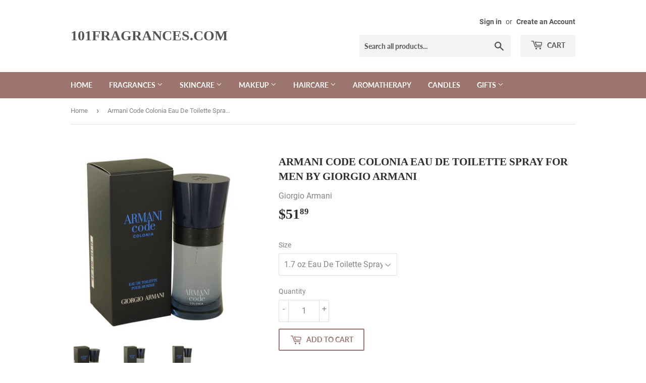

--- FILE ---
content_type: text/html; charset=utf-8
request_url: https://www.101fragrances.com/products/armani-code-colonia-cologne-by-giorgio-armani-eau-de-toilette-spray
body_size: 18222
content:
<!doctype html>
<html class="no-touch no-js">
<head>
  <script>(function(H){H.className=H.className.replace(/\bno-js\b/,'js')})(document.documentElement)</script>
  <!-- Basic page needs ================================================== -->
  <meta charset="utf-8">
  <meta http-equiv="X-UA-Compatible" content="IE=edge,chrome=1">

  
<meta name="google-site-verification" content="cJ5j-UAn134Ye4VYvfquDPG4s1qpU0Ii4gg9UsC5bDQ" />
  <!-- Title and description ================================================== -->
  <title>
  Armani Code Colonia Eau De Toilette Spray For Men by Giorgio Armani &ndash; 101fragrances.com
  </title>

  
    <meta name="description" content="Armani Code Colonia Eau De Toilette Spray For Men by Giorgio Armani. This fragrance was created by the design house of Giorgio Armani with perfumer Antoine Maisondieu and released in 2017. A fresh and uplifting cologne for men. This aromatic fougere will bring you hours of enjoyment.">
  

  <!-- Product meta ================================================== -->
  <!-- /snippets/social-meta-tags.liquid -->




<meta property="og:site_name" content="101fragrances.com">
<meta property="og:url" content="https://www.101fragrances.com/products/armani-code-colonia-cologne-by-giorgio-armani-eau-de-toilette-spray">
<meta property="og:title" content="Armani Code Colonia Eau De Toilette Spray For Men by Giorgio Armani">
<meta property="og:type" content="product">
<meta property="og:description" content="Armani Code Colonia Eau De Toilette Spray For Men by Giorgio Armani. This fragrance was created by the design house of Giorgio Armani with perfumer Antoine Maisondieu and released in 2017. A fresh and uplifting cologne for men. This aromatic fougere will bring you hours of enjoyment.">

  <meta property="og:price:amount" content="51.89">
  <meta property="og:price:currency" content="USD">

<meta property="og:image" content="http://www.101fragrances.com/cdn/shop/products/8708_large_bc4eefc8-361e-4525-9c23-332c22326ad0_1200x1200.jpg?v=1571659448"><meta property="og:image" content="http://www.101fragrances.com/cdn/shop/products/8710_large_19e4b405-0f51-4cc5-838d-c5a3b30f7143_1200x1200.jpg?v=1571659459"><meta property="og:image" content="http://www.101fragrances.com/cdn/shop/products/8709_large_351d162f-debd-408d-a07e-ab55defdc9c2_1200x1200.jpg?v=1571659470">
<meta property="og:image:secure_url" content="https://www.101fragrances.com/cdn/shop/products/8708_large_bc4eefc8-361e-4525-9c23-332c22326ad0_1200x1200.jpg?v=1571659448"><meta property="og:image:secure_url" content="https://www.101fragrances.com/cdn/shop/products/8710_large_19e4b405-0f51-4cc5-838d-c5a3b30f7143_1200x1200.jpg?v=1571659459"><meta property="og:image:secure_url" content="https://www.101fragrances.com/cdn/shop/products/8709_large_351d162f-debd-408d-a07e-ab55defdc9c2_1200x1200.jpg?v=1571659470">


<meta name="twitter:card" content="summary_large_image">
<meta name="twitter:title" content="Armani Code Colonia Eau De Toilette Spray For Men by Giorgio Armani">
<meta name="twitter:description" content="Armani Code Colonia Eau De Toilette Spray For Men by Giorgio Armani. This fragrance was created by the design house of Giorgio Armani with perfumer Antoine Maisondieu and released in 2017. A fresh and uplifting cologne for men. This aromatic fougere will bring you hours of enjoyment.">


  <!-- Helpers ================================================== -->
  <link rel="canonical" href="https://www.101fragrances.com/products/armani-code-colonia-cologne-by-giorgio-armani-eau-de-toilette-spray">
  <meta name="viewport" content="width=device-width,initial-scale=1">

  <!-- CSS ================================================== -->
  <link href="//www.101fragrances.com/cdn/shop/t/3/assets/theme.scss.css?v=12885417716594118961674781140" rel="stylesheet" type="text/css" media="all" />

  <!-- Header hook for plugins ================================================== -->
  <script>window.performance && window.performance.mark && window.performance.mark('shopify.content_for_header.start');</script><meta id="shopify-digital-wallet" name="shopify-digital-wallet" content="/26510917735/digital_wallets/dialog">
<link rel="alternate" type="application/json+oembed" href="https://www.101fragrances.com/products/armani-code-colonia-cologne-by-giorgio-armani-eau-de-toilette-spray.oembed">
<script async="async" src="/checkouts/internal/preloads.js?locale=en-US"></script>
<script id="shopify-features" type="application/json">{"accessToken":"8d202dc20932adc26b945830ecbbcdd9","betas":["rich-media-storefront-analytics"],"domain":"www.101fragrances.com","predictiveSearch":true,"shopId":26510917735,"locale":"en"}</script>
<script>var Shopify = Shopify || {};
Shopify.shop = "101fragrances-com.myshopify.com";
Shopify.locale = "en";
Shopify.currency = {"active":"USD","rate":"1.0"};
Shopify.country = "US";
Shopify.theme = {"name":"Supply","id":78339342439,"schema_name":"Supply","schema_version":"8.9.1","theme_store_id":679,"role":"main"};
Shopify.theme.handle = "null";
Shopify.theme.style = {"id":null,"handle":null};
Shopify.cdnHost = "www.101fragrances.com/cdn";
Shopify.routes = Shopify.routes || {};
Shopify.routes.root = "/";</script>
<script type="module">!function(o){(o.Shopify=o.Shopify||{}).modules=!0}(window);</script>
<script>!function(o){function n(){var o=[];function n(){o.push(Array.prototype.slice.apply(arguments))}return n.q=o,n}var t=o.Shopify=o.Shopify||{};t.loadFeatures=n(),t.autoloadFeatures=n()}(window);</script>
<script id="shop-js-analytics" type="application/json">{"pageType":"product"}</script>
<script defer="defer" async type="module" src="//www.101fragrances.com/cdn/shopifycloud/shop-js/modules/v2/client.init-shop-cart-sync_BN7fPSNr.en.esm.js"></script>
<script defer="defer" async type="module" src="//www.101fragrances.com/cdn/shopifycloud/shop-js/modules/v2/chunk.common_Cbph3Kss.esm.js"></script>
<script defer="defer" async type="module" src="//www.101fragrances.com/cdn/shopifycloud/shop-js/modules/v2/chunk.modal_DKumMAJ1.esm.js"></script>
<script type="module">
  await import("//www.101fragrances.com/cdn/shopifycloud/shop-js/modules/v2/client.init-shop-cart-sync_BN7fPSNr.en.esm.js");
await import("//www.101fragrances.com/cdn/shopifycloud/shop-js/modules/v2/chunk.common_Cbph3Kss.esm.js");
await import("//www.101fragrances.com/cdn/shopifycloud/shop-js/modules/v2/chunk.modal_DKumMAJ1.esm.js");

  window.Shopify.SignInWithShop?.initShopCartSync?.({"fedCMEnabled":true,"windoidEnabled":true});

</script>
<script id="__st">var __st={"a":26510917735,"offset":-18000,"reqid":"31b70281-b9c5-466e-9e6f-347775e61f9d-1769972598","pageurl":"www.101fragrances.com\/products\/armani-code-colonia-cologne-by-giorgio-armani-eau-de-toilette-spray","u":"8ea69e1dbd45","p":"product","rtyp":"product","rid":4188679110759};</script>
<script>window.ShopifyPaypalV4VisibilityTracking = true;</script>
<script id="captcha-bootstrap">!function(){'use strict';const t='contact',e='account',n='new_comment',o=[[t,t],['blogs',n],['comments',n],[t,'customer']],c=[[e,'customer_login'],[e,'guest_login'],[e,'recover_customer_password'],[e,'create_customer']],r=t=>t.map((([t,e])=>`form[action*='/${t}']:not([data-nocaptcha='true']) input[name='form_type'][value='${e}']`)).join(','),a=t=>()=>t?[...document.querySelectorAll(t)].map((t=>t.form)):[];function s(){const t=[...o],e=r(t);return a(e)}const i='password',u='form_key',d=['recaptcha-v3-token','g-recaptcha-response','h-captcha-response',i],f=()=>{try{return window.sessionStorage}catch{return}},m='__shopify_v',_=t=>t.elements[u];function p(t,e,n=!1){try{const o=window.sessionStorage,c=JSON.parse(o.getItem(e)),{data:r}=function(t){const{data:e,action:n}=t;return t[m]||n?{data:e,action:n}:{data:t,action:n}}(c);for(const[e,n]of Object.entries(r))t.elements[e]&&(t.elements[e].value=n);n&&o.removeItem(e)}catch(o){console.error('form repopulation failed',{error:o})}}const l='form_type',E='cptcha';function T(t){t.dataset[E]=!0}const w=window,h=w.document,L='Shopify',v='ce_forms',y='captcha';let A=!1;((t,e)=>{const n=(g='f06e6c50-85a8-45c8-87d0-21a2b65856fe',I='https://cdn.shopify.com/shopifycloud/storefront-forms-hcaptcha/ce_storefront_forms_captcha_hcaptcha.v1.5.2.iife.js',D={infoText:'Protected by hCaptcha',privacyText:'Privacy',termsText:'Terms'},(t,e,n)=>{const o=w[L][v],c=o.bindForm;if(c)return c(t,g,e,D).then(n);var r;o.q.push([[t,g,e,D],n]),r=I,A||(h.body.append(Object.assign(h.createElement('script'),{id:'captcha-provider',async:!0,src:r})),A=!0)});var g,I,D;w[L]=w[L]||{},w[L][v]=w[L][v]||{},w[L][v].q=[],w[L][y]=w[L][y]||{},w[L][y].protect=function(t,e){n(t,void 0,e),T(t)},Object.freeze(w[L][y]),function(t,e,n,w,h,L){const[v,y,A,g]=function(t,e,n){const i=e?o:[],u=t?c:[],d=[...i,...u],f=r(d),m=r(i),_=r(d.filter((([t,e])=>n.includes(e))));return[a(f),a(m),a(_),s()]}(w,h,L),I=t=>{const e=t.target;return e instanceof HTMLFormElement?e:e&&e.form},D=t=>v().includes(t);t.addEventListener('submit',(t=>{const e=I(t);if(!e)return;const n=D(e)&&!e.dataset.hcaptchaBound&&!e.dataset.recaptchaBound,o=_(e),c=g().includes(e)&&(!o||!o.value);(n||c)&&t.preventDefault(),c&&!n&&(function(t){try{if(!f())return;!function(t){const e=f();if(!e)return;const n=_(t);if(!n)return;const o=n.value;o&&e.removeItem(o)}(t);const e=Array.from(Array(32),(()=>Math.random().toString(36)[2])).join('');!function(t,e){_(t)||t.append(Object.assign(document.createElement('input'),{type:'hidden',name:u})),t.elements[u].value=e}(t,e),function(t,e){const n=f();if(!n)return;const o=[...t.querySelectorAll(`input[type='${i}']`)].map((({name:t})=>t)),c=[...d,...o],r={};for(const[a,s]of new FormData(t).entries())c.includes(a)||(r[a]=s);n.setItem(e,JSON.stringify({[m]:1,action:t.action,data:r}))}(t,e)}catch(e){console.error('failed to persist form',e)}}(e),e.submit())}));const S=(t,e)=>{t&&!t.dataset[E]&&(n(t,e.some((e=>e===t))),T(t))};for(const o of['focusin','change'])t.addEventListener(o,(t=>{const e=I(t);D(e)&&S(e,y())}));const B=e.get('form_key'),M=e.get(l),P=B&&M;t.addEventListener('DOMContentLoaded',(()=>{const t=y();if(P)for(const e of t)e.elements[l].value===M&&p(e,B);[...new Set([...A(),...v().filter((t=>'true'===t.dataset.shopifyCaptcha))])].forEach((e=>S(e,t)))}))}(h,new URLSearchParams(w.location.search),n,t,e,['guest_login'])})(!0,!0)}();</script>
<script integrity="sha256-4kQ18oKyAcykRKYeNunJcIwy7WH5gtpwJnB7kiuLZ1E=" data-source-attribution="shopify.loadfeatures" defer="defer" src="//www.101fragrances.com/cdn/shopifycloud/storefront/assets/storefront/load_feature-a0a9edcb.js" crossorigin="anonymous"></script>
<script data-source-attribution="shopify.dynamic_checkout.dynamic.init">var Shopify=Shopify||{};Shopify.PaymentButton=Shopify.PaymentButton||{isStorefrontPortableWallets:!0,init:function(){window.Shopify.PaymentButton.init=function(){};var t=document.createElement("script");t.src="https://www.101fragrances.com/cdn/shopifycloud/portable-wallets/latest/portable-wallets.en.js",t.type="module",document.head.appendChild(t)}};
</script>
<script data-source-attribution="shopify.dynamic_checkout.buyer_consent">
  function portableWalletsHideBuyerConsent(e){var t=document.getElementById("shopify-buyer-consent"),n=document.getElementById("shopify-subscription-policy-button");t&&n&&(t.classList.add("hidden"),t.setAttribute("aria-hidden","true"),n.removeEventListener("click",e))}function portableWalletsShowBuyerConsent(e){var t=document.getElementById("shopify-buyer-consent"),n=document.getElementById("shopify-subscription-policy-button");t&&n&&(t.classList.remove("hidden"),t.removeAttribute("aria-hidden"),n.addEventListener("click",e))}window.Shopify?.PaymentButton&&(window.Shopify.PaymentButton.hideBuyerConsent=portableWalletsHideBuyerConsent,window.Shopify.PaymentButton.showBuyerConsent=portableWalletsShowBuyerConsent);
</script>
<script>
  function portableWalletsCleanup(e){e&&e.src&&console.error("Failed to load portable wallets script "+e.src);var t=document.querySelectorAll("shopify-accelerated-checkout .shopify-payment-button__skeleton, shopify-accelerated-checkout-cart .wallet-cart-button__skeleton"),e=document.getElementById("shopify-buyer-consent");for(let e=0;e<t.length;e++)t[e].remove();e&&e.remove()}function portableWalletsNotLoadedAsModule(e){e instanceof ErrorEvent&&"string"==typeof e.message&&e.message.includes("import.meta")&&"string"==typeof e.filename&&e.filename.includes("portable-wallets")&&(window.removeEventListener("error",portableWalletsNotLoadedAsModule),window.Shopify.PaymentButton.failedToLoad=e,"loading"===document.readyState?document.addEventListener("DOMContentLoaded",window.Shopify.PaymentButton.init):window.Shopify.PaymentButton.init())}window.addEventListener("error",portableWalletsNotLoadedAsModule);
</script>

<script type="module" src="https://www.101fragrances.com/cdn/shopifycloud/portable-wallets/latest/portable-wallets.en.js" onError="portableWalletsCleanup(this)" crossorigin="anonymous"></script>
<script nomodule>
  document.addEventListener("DOMContentLoaded", portableWalletsCleanup);
</script>

<link id="shopify-accelerated-checkout-styles" rel="stylesheet" media="screen" href="https://www.101fragrances.com/cdn/shopifycloud/portable-wallets/latest/accelerated-checkout-backwards-compat.css" crossorigin="anonymous">
<style id="shopify-accelerated-checkout-cart">
        #shopify-buyer-consent {
  margin-top: 1em;
  display: inline-block;
  width: 100%;
}

#shopify-buyer-consent.hidden {
  display: none;
}

#shopify-subscription-policy-button {
  background: none;
  border: none;
  padding: 0;
  text-decoration: underline;
  font-size: inherit;
  cursor: pointer;
}

#shopify-subscription-policy-button::before {
  box-shadow: none;
}

      </style>

<script>window.performance && window.performance.mark && window.performance.mark('shopify.content_for_header.end');</script>

  
  

  <script src="//www.101fragrances.com/cdn/shop/t/3/assets/jquery-2.2.3.min.js?v=58211863146907186831571719075" type="text/javascript"></script>

  <script src="//www.101fragrances.com/cdn/shop/t/3/assets/lazysizes.min.js?v=8147953233334221341571719076" async="async"></script>
  <script src="//www.101fragrances.com/cdn/shop/t/3/assets/vendor.js?v=106177282645720727331571719077" defer="defer"></script>
  <script src="//www.101fragrances.com/cdn/shop/t/3/assets/theme.js?v=5708990254891265761571719087" defer="defer"></script>


<link href="https://monorail-edge.shopifysvc.com" rel="dns-prefetch">
<script>(function(){if ("sendBeacon" in navigator && "performance" in window) {try {var session_token_from_headers = performance.getEntriesByType('navigation')[0].serverTiming.find(x => x.name == '_s').description;} catch {var session_token_from_headers = undefined;}var session_cookie_matches = document.cookie.match(/_shopify_s=([^;]*)/);var session_token_from_cookie = session_cookie_matches && session_cookie_matches.length === 2 ? session_cookie_matches[1] : "";var session_token = session_token_from_headers || session_token_from_cookie || "";function handle_abandonment_event(e) {var entries = performance.getEntries().filter(function(entry) {return /monorail-edge.shopifysvc.com/.test(entry.name);});if (!window.abandonment_tracked && entries.length === 0) {window.abandonment_tracked = true;var currentMs = Date.now();var navigation_start = performance.timing.navigationStart;var payload = {shop_id: 26510917735,url: window.location.href,navigation_start,duration: currentMs - navigation_start,session_token,page_type: "product"};window.navigator.sendBeacon("https://monorail-edge.shopifysvc.com/v1/produce", JSON.stringify({schema_id: "online_store_buyer_site_abandonment/1.1",payload: payload,metadata: {event_created_at_ms: currentMs,event_sent_at_ms: currentMs}}));}}window.addEventListener('pagehide', handle_abandonment_event);}}());</script>
<script id="web-pixels-manager-setup">(function e(e,d,r,n,o){if(void 0===o&&(o={}),!Boolean(null===(a=null===(i=window.Shopify)||void 0===i?void 0:i.analytics)||void 0===a?void 0:a.replayQueue)){var i,a;window.Shopify=window.Shopify||{};var t=window.Shopify;t.analytics=t.analytics||{};var s=t.analytics;s.replayQueue=[],s.publish=function(e,d,r){return s.replayQueue.push([e,d,r]),!0};try{self.performance.mark("wpm:start")}catch(e){}var l=function(){var e={modern:/Edge?\/(1{2}[4-9]|1[2-9]\d|[2-9]\d{2}|\d{4,})\.\d+(\.\d+|)|Firefox\/(1{2}[4-9]|1[2-9]\d|[2-9]\d{2}|\d{4,})\.\d+(\.\d+|)|Chrom(ium|e)\/(9{2}|\d{3,})\.\d+(\.\d+|)|(Maci|X1{2}).+ Version\/(15\.\d+|(1[6-9]|[2-9]\d|\d{3,})\.\d+)([,.]\d+|)( \(\w+\)|)( Mobile\/\w+|) Safari\/|Chrome.+OPR\/(9{2}|\d{3,})\.\d+\.\d+|(CPU[ +]OS|iPhone[ +]OS|CPU[ +]iPhone|CPU IPhone OS|CPU iPad OS)[ +]+(15[._]\d+|(1[6-9]|[2-9]\d|\d{3,})[._]\d+)([._]\d+|)|Android:?[ /-](13[3-9]|1[4-9]\d|[2-9]\d{2}|\d{4,})(\.\d+|)(\.\d+|)|Android.+Firefox\/(13[5-9]|1[4-9]\d|[2-9]\d{2}|\d{4,})\.\d+(\.\d+|)|Android.+Chrom(ium|e)\/(13[3-9]|1[4-9]\d|[2-9]\d{2}|\d{4,})\.\d+(\.\d+|)|SamsungBrowser\/([2-9]\d|\d{3,})\.\d+/,legacy:/Edge?\/(1[6-9]|[2-9]\d|\d{3,})\.\d+(\.\d+|)|Firefox\/(5[4-9]|[6-9]\d|\d{3,})\.\d+(\.\d+|)|Chrom(ium|e)\/(5[1-9]|[6-9]\d|\d{3,})\.\d+(\.\d+|)([\d.]+$|.*Safari\/(?![\d.]+ Edge\/[\d.]+$))|(Maci|X1{2}).+ Version\/(10\.\d+|(1[1-9]|[2-9]\d|\d{3,})\.\d+)([,.]\d+|)( \(\w+\)|)( Mobile\/\w+|) Safari\/|Chrome.+OPR\/(3[89]|[4-9]\d|\d{3,})\.\d+\.\d+|(CPU[ +]OS|iPhone[ +]OS|CPU[ +]iPhone|CPU IPhone OS|CPU iPad OS)[ +]+(10[._]\d+|(1[1-9]|[2-9]\d|\d{3,})[._]\d+)([._]\d+|)|Android:?[ /-](13[3-9]|1[4-9]\d|[2-9]\d{2}|\d{4,})(\.\d+|)(\.\d+|)|Mobile Safari.+OPR\/([89]\d|\d{3,})\.\d+\.\d+|Android.+Firefox\/(13[5-9]|1[4-9]\d|[2-9]\d{2}|\d{4,})\.\d+(\.\d+|)|Android.+Chrom(ium|e)\/(13[3-9]|1[4-9]\d|[2-9]\d{2}|\d{4,})\.\d+(\.\d+|)|Android.+(UC? ?Browser|UCWEB|U3)[ /]?(15\.([5-9]|\d{2,})|(1[6-9]|[2-9]\d|\d{3,})\.\d+)\.\d+|SamsungBrowser\/(5\.\d+|([6-9]|\d{2,})\.\d+)|Android.+MQ{2}Browser\/(14(\.(9|\d{2,})|)|(1[5-9]|[2-9]\d|\d{3,})(\.\d+|))(\.\d+|)|K[Aa][Ii]OS\/(3\.\d+|([4-9]|\d{2,})\.\d+)(\.\d+|)/},d=e.modern,r=e.legacy,n=navigator.userAgent;return n.match(d)?"modern":n.match(r)?"legacy":"unknown"}(),u="modern"===l?"modern":"legacy",c=(null!=n?n:{modern:"",legacy:""})[u],f=function(e){return[e.baseUrl,"/wpm","/b",e.hashVersion,"modern"===e.buildTarget?"m":"l",".js"].join("")}({baseUrl:d,hashVersion:r,buildTarget:u}),m=function(e){var d=e.version,r=e.bundleTarget,n=e.surface,o=e.pageUrl,i=e.monorailEndpoint;return{emit:function(e){var a=e.status,t=e.errorMsg,s=(new Date).getTime(),l=JSON.stringify({metadata:{event_sent_at_ms:s},events:[{schema_id:"web_pixels_manager_load/3.1",payload:{version:d,bundle_target:r,page_url:o,status:a,surface:n,error_msg:t},metadata:{event_created_at_ms:s}}]});if(!i)return console&&console.warn&&console.warn("[Web Pixels Manager] No Monorail endpoint provided, skipping logging."),!1;try{return self.navigator.sendBeacon.bind(self.navigator)(i,l)}catch(e){}var u=new XMLHttpRequest;try{return u.open("POST",i,!0),u.setRequestHeader("Content-Type","text/plain"),u.send(l),!0}catch(e){return console&&console.warn&&console.warn("[Web Pixels Manager] Got an unhandled error while logging to Monorail."),!1}}}}({version:r,bundleTarget:l,surface:e.surface,pageUrl:self.location.href,monorailEndpoint:e.monorailEndpoint});try{o.browserTarget=l,function(e){var d=e.src,r=e.async,n=void 0===r||r,o=e.onload,i=e.onerror,a=e.sri,t=e.scriptDataAttributes,s=void 0===t?{}:t,l=document.createElement("script"),u=document.querySelector("head"),c=document.querySelector("body");if(l.async=n,l.src=d,a&&(l.integrity=a,l.crossOrigin="anonymous"),s)for(var f in s)if(Object.prototype.hasOwnProperty.call(s,f))try{l.dataset[f]=s[f]}catch(e){}if(o&&l.addEventListener("load",o),i&&l.addEventListener("error",i),u)u.appendChild(l);else{if(!c)throw new Error("Did not find a head or body element to append the script");c.appendChild(l)}}({src:f,async:!0,onload:function(){if(!function(){var e,d;return Boolean(null===(d=null===(e=window.Shopify)||void 0===e?void 0:e.analytics)||void 0===d?void 0:d.initialized)}()){var d=window.webPixelsManager.init(e)||void 0;if(d){var r=window.Shopify.analytics;r.replayQueue.forEach((function(e){var r=e[0],n=e[1],o=e[2];d.publishCustomEvent(r,n,o)})),r.replayQueue=[],r.publish=d.publishCustomEvent,r.visitor=d.visitor,r.initialized=!0}}},onerror:function(){return m.emit({status:"failed",errorMsg:"".concat(f," has failed to load")})},sri:function(e){var d=/^sha384-[A-Za-z0-9+/=]+$/;return"string"==typeof e&&d.test(e)}(c)?c:"",scriptDataAttributes:o}),m.emit({status:"loading"})}catch(e){m.emit({status:"failed",errorMsg:(null==e?void 0:e.message)||"Unknown error"})}}})({shopId: 26510917735,storefrontBaseUrl: "https://www.101fragrances.com",extensionsBaseUrl: "https://extensions.shopifycdn.com/cdn/shopifycloud/web-pixels-manager",monorailEndpoint: "https://monorail-edge.shopifysvc.com/unstable/produce_batch",surface: "storefront-renderer",enabledBetaFlags: ["2dca8a86"],webPixelsConfigList: [{"id":"shopify-app-pixel","configuration":"{}","eventPayloadVersion":"v1","runtimeContext":"STRICT","scriptVersion":"0450","apiClientId":"shopify-pixel","type":"APP","privacyPurposes":["ANALYTICS","MARKETING"]},{"id":"shopify-custom-pixel","eventPayloadVersion":"v1","runtimeContext":"LAX","scriptVersion":"0450","apiClientId":"shopify-pixel","type":"CUSTOM","privacyPurposes":["ANALYTICS","MARKETING"]}],isMerchantRequest: false,initData: {"shop":{"name":"101fragrances.com","paymentSettings":{"currencyCode":"USD"},"myshopifyDomain":"101fragrances-com.myshopify.com","countryCode":"US","storefrontUrl":"https:\/\/www.101fragrances.com"},"customer":null,"cart":null,"checkout":null,"productVariants":[{"price":{"amount":51.89,"currencyCode":"USD"},"product":{"title":"Armani Code Colonia Eau De Toilette Spray For Men by Giorgio Armani","vendor":"Giorgio Armani","id":"4188679110759","untranslatedTitle":"Armani Code Colonia Eau De Toilette Spray For Men by Giorgio Armani","url":"\/products\/armani-code-colonia-cologne-by-giorgio-armani-eau-de-toilette-spray","type":"Eau De Toilette Spray"},"id":"30402127495271","image":{"src":"\/\/www.101fragrances.com\/cdn\/shop\/products\/8708_large_bc4eefc8-361e-4525-9c23-332c22326ad0.jpg?v=1571659448"},"sku":"539363","title":"1.7 oz Eau De Toilette Spray","untranslatedTitle":"1.7 oz Eau De Toilette Spray"},{"price":{"amount":72.75,"currencyCode":"USD"},"product":{"title":"Armani Code Colonia Eau De Toilette Spray For Men by Giorgio Armani","vendor":"Giorgio Armani","id":"4188679110759","untranslatedTitle":"Armani Code Colonia Eau De Toilette Spray For Men by Giorgio Armani","url":"\/products\/armani-code-colonia-cologne-by-giorgio-armani-eau-de-toilette-spray","type":"Eau De Toilette Spray"},"id":"30402127560807","image":{"src":"\/\/www.101fragrances.com\/cdn\/shop\/products\/8710_large_19e4b405-0f51-4cc5-838d-c5a3b30f7143.jpg?v=1571659459"},"sku":"539370","title":"2.5 oz Eau De Toilette Spray","untranslatedTitle":"2.5 oz Eau De Toilette Spray"},{"price":{"amount":89.84,"currencyCode":"USD"},"product":{"title":"Armani Code Colonia Eau De Toilette Spray For Men by Giorgio Armani","vendor":"Giorgio Armani","id":"4188679110759","untranslatedTitle":"Armani Code Colonia Eau De Toilette Spray For Men by Giorgio Armani","url":"\/products\/armani-code-colonia-cologne-by-giorgio-armani-eau-de-toilette-spray","type":"Eau De Toilette Spray"},"id":"30402127626343","image":{"src":"\/\/www.101fragrances.com\/cdn\/shop\/products\/8709_large_351d162f-debd-408d-a07e-ab55defdc9c2.jpg?v=1571659470"},"sku":"536680","title":"4.3 oz Eau De Toilette Spray","untranslatedTitle":"4.3 oz Eau De Toilette Spray"}],"purchasingCompany":null},},"https://www.101fragrances.com/cdn","1d2a099fw23dfb22ep557258f5m7a2edbae",{"modern":"","legacy":""},{"shopId":"26510917735","storefrontBaseUrl":"https:\/\/www.101fragrances.com","extensionBaseUrl":"https:\/\/extensions.shopifycdn.com\/cdn\/shopifycloud\/web-pixels-manager","surface":"storefront-renderer","enabledBetaFlags":"[\"2dca8a86\"]","isMerchantRequest":"false","hashVersion":"1d2a099fw23dfb22ep557258f5m7a2edbae","publish":"custom","events":"[[\"page_viewed\",{}],[\"product_viewed\",{\"productVariant\":{\"price\":{\"amount\":51.89,\"currencyCode\":\"USD\"},\"product\":{\"title\":\"Armani Code Colonia Eau De Toilette Spray For Men by Giorgio Armani\",\"vendor\":\"Giorgio Armani\",\"id\":\"4188679110759\",\"untranslatedTitle\":\"Armani Code Colonia Eau De Toilette Spray For Men by Giorgio Armani\",\"url\":\"\/products\/armani-code-colonia-cologne-by-giorgio-armani-eau-de-toilette-spray\",\"type\":\"Eau De Toilette Spray\"},\"id\":\"30402127495271\",\"image\":{\"src\":\"\/\/www.101fragrances.com\/cdn\/shop\/products\/8708_large_bc4eefc8-361e-4525-9c23-332c22326ad0.jpg?v=1571659448\"},\"sku\":\"539363\",\"title\":\"1.7 oz Eau De Toilette Spray\",\"untranslatedTitle\":\"1.7 oz Eau De Toilette Spray\"}}]]"});</script><script>
  window.ShopifyAnalytics = window.ShopifyAnalytics || {};
  window.ShopifyAnalytics.meta = window.ShopifyAnalytics.meta || {};
  window.ShopifyAnalytics.meta.currency = 'USD';
  var meta = {"product":{"id":4188679110759,"gid":"gid:\/\/shopify\/Product\/4188679110759","vendor":"Giorgio Armani","type":"Eau De Toilette Spray","handle":"armani-code-colonia-cologne-by-giorgio-armani-eau-de-toilette-spray","variants":[{"id":30402127495271,"price":5189,"name":"Armani Code Colonia Eau De Toilette Spray For Men by Giorgio Armani - 1.7 oz Eau De Toilette Spray","public_title":"1.7 oz Eau De Toilette Spray","sku":"539363"},{"id":30402127560807,"price":7275,"name":"Armani Code Colonia Eau De Toilette Spray For Men by Giorgio Armani - 2.5 oz Eau De Toilette Spray","public_title":"2.5 oz Eau De Toilette Spray","sku":"539370"},{"id":30402127626343,"price":8984,"name":"Armani Code Colonia Eau De Toilette Spray For Men by Giorgio Armani - 4.3 oz Eau De Toilette Spray","public_title":"4.3 oz Eau De Toilette Spray","sku":"536680"}],"remote":false},"page":{"pageType":"product","resourceType":"product","resourceId":4188679110759,"requestId":"31b70281-b9c5-466e-9e6f-347775e61f9d-1769972598"}};
  for (var attr in meta) {
    window.ShopifyAnalytics.meta[attr] = meta[attr];
  }
</script>
<script class="analytics">
  (function () {
    var customDocumentWrite = function(content) {
      var jquery = null;

      if (window.jQuery) {
        jquery = window.jQuery;
      } else if (window.Checkout && window.Checkout.$) {
        jquery = window.Checkout.$;
      }

      if (jquery) {
        jquery('body').append(content);
      }
    };

    var hasLoggedConversion = function(token) {
      if (token) {
        return document.cookie.indexOf('loggedConversion=' + token) !== -1;
      }
      return false;
    }

    var setCookieIfConversion = function(token) {
      if (token) {
        var twoMonthsFromNow = new Date(Date.now());
        twoMonthsFromNow.setMonth(twoMonthsFromNow.getMonth() + 2);

        document.cookie = 'loggedConversion=' + token + '; expires=' + twoMonthsFromNow;
      }
    }

    var trekkie = window.ShopifyAnalytics.lib = window.trekkie = window.trekkie || [];
    if (trekkie.integrations) {
      return;
    }
    trekkie.methods = [
      'identify',
      'page',
      'ready',
      'track',
      'trackForm',
      'trackLink'
    ];
    trekkie.factory = function(method) {
      return function() {
        var args = Array.prototype.slice.call(arguments);
        args.unshift(method);
        trekkie.push(args);
        return trekkie;
      };
    };
    for (var i = 0; i < trekkie.methods.length; i++) {
      var key = trekkie.methods[i];
      trekkie[key] = trekkie.factory(key);
    }
    trekkie.load = function(config) {
      trekkie.config = config || {};
      trekkie.config.initialDocumentCookie = document.cookie;
      var first = document.getElementsByTagName('script')[0];
      var script = document.createElement('script');
      script.type = 'text/javascript';
      script.onerror = function(e) {
        var scriptFallback = document.createElement('script');
        scriptFallback.type = 'text/javascript';
        scriptFallback.onerror = function(error) {
                var Monorail = {
      produce: function produce(monorailDomain, schemaId, payload) {
        var currentMs = new Date().getTime();
        var event = {
          schema_id: schemaId,
          payload: payload,
          metadata: {
            event_created_at_ms: currentMs,
            event_sent_at_ms: currentMs
          }
        };
        return Monorail.sendRequest("https://" + monorailDomain + "/v1/produce", JSON.stringify(event));
      },
      sendRequest: function sendRequest(endpointUrl, payload) {
        // Try the sendBeacon API
        if (window && window.navigator && typeof window.navigator.sendBeacon === 'function' && typeof window.Blob === 'function' && !Monorail.isIos12()) {
          var blobData = new window.Blob([payload], {
            type: 'text/plain'
          });

          if (window.navigator.sendBeacon(endpointUrl, blobData)) {
            return true;
          } // sendBeacon was not successful

        } // XHR beacon

        var xhr = new XMLHttpRequest();

        try {
          xhr.open('POST', endpointUrl);
          xhr.setRequestHeader('Content-Type', 'text/plain');
          xhr.send(payload);
        } catch (e) {
          console.log(e);
        }

        return false;
      },
      isIos12: function isIos12() {
        return window.navigator.userAgent.lastIndexOf('iPhone; CPU iPhone OS 12_') !== -1 || window.navigator.userAgent.lastIndexOf('iPad; CPU OS 12_') !== -1;
      }
    };
    Monorail.produce('monorail-edge.shopifysvc.com',
      'trekkie_storefront_load_errors/1.1',
      {shop_id: 26510917735,
      theme_id: 78339342439,
      app_name: "storefront",
      context_url: window.location.href,
      source_url: "//www.101fragrances.com/cdn/s/trekkie.storefront.c59ea00e0474b293ae6629561379568a2d7c4bba.min.js"});

        };
        scriptFallback.async = true;
        scriptFallback.src = '//www.101fragrances.com/cdn/s/trekkie.storefront.c59ea00e0474b293ae6629561379568a2d7c4bba.min.js';
        first.parentNode.insertBefore(scriptFallback, first);
      };
      script.async = true;
      script.src = '//www.101fragrances.com/cdn/s/trekkie.storefront.c59ea00e0474b293ae6629561379568a2d7c4bba.min.js';
      first.parentNode.insertBefore(script, first);
    };
    trekkie.load(
      {"Trekkie":{"appName":"storefront","development":false,"defaultAttributes":{"shopId":26510917735,"isMerchantRequest":null,"themeId":78339342439,"themeCityHash":"9886638449495954768","contentLanguage":"en","currency":"USD","eventMetadataId":"2ba4f03b-18b0-4383-9bbc-b80f737d0982"},"isServerSideCookieWritingEnabled":true,"monorailRegion":"shop_domain","enabledBetaFlags":["65f19447","b5387b81"]},"Session Attribution":{},"S2S":{"facebookCapiEnabled":false,"source":"trekkie-storefront-renderer","apiClientId":580111}}
    );

    var loaded = false;
    trekkie.ready(function() {
      if (loaded) return;
      loaded = true;

      window.ShopifyAnalytics.lib = window.trekkie;

      var originalDocumentWrite = document.write;
      document.write = customDocumentWrite;
      try { window.ShopifyAnalytics.merchantGoogleAnalytics.call(this); } catch(error) {};
      document.write = originalDocumentWrite;

      window.ShopifyAnalytics.lib.page(null,{"pageType":"product","resourceType":"product","resourceId":4188679110759,"requestId":"31b70281-b9c5-466e-9e6f-347775e61f9d-1769972598","shopifyEmitted":true});

      var match = window.location.pathname.match(/checkouts\/(.+)\/(thank_you|post_purchase)/)
      var token = match? match[1]: undefined;
      if (!hasLoggedConversion(token)) {
        setCookieIfConversion(token);
        window.ShopifyAnalytics.lib.track("Viewed Product",{"currency":"USD","variantId":30402127495271,"productId":4188679110759,"productGid":"gid:\/\/shopify\/Product\/4188679110759","name":"Armani Code Colonia Eau De Toilette Spray For Men by Giorgio Armani - 1.7 oz Eau De Toilette Spray","price":"51.89","sku":"539363","brand":"Giorgio Armani","variant":"1.7 oz Eau De Toilette Spray","category":"Eau De Toilette Spray","nonInteraction":true,"remote":false},undefined,undefined,{"shopifyEmitted":true});
      window.ShopifyAnalytics.lib.track("monorail:\/\/trekkie_storefront_viewed_product\/1.1",{"currency":"USD","variantId":30402127495271,"productId":4188679110759,"productGid":"gid:\/\/shopify\/Product\/4188679110759","name":"Armani Code Colonia Eau De Toilette Spray For Men by Giorgio Armani - 1.7 oz Eau De Toilette Spray","price":"51.89","sku":"539363","brand":"Giorgio Armani","variant":"1.7 oz Eau De Toilette Spray","category":"Eau De Toilette Spray","nonInteraction":true,"remote":false,"referer":"https:\/\/www.101fragrances.com\/products\/armani-code-colonia-cologne-by-giorgio-armani-eau-de-toilette-spray"});
      }
    });


        var eventsListenerScript = document.createElement('script');
        eventsListenerScript.async = true;
        eventsListenerScript.src = "//www.101fragrances.com/cdn/shopifycloud/storefront/assets/shop_events_listener-3da45d37.js";
        document.getElementsByTagName('head')[0].appendChild(eventsListenerScript);

})();</script>
<script
  defer
  src="https://www.101fragrances.com/cdn/shopifycloud/perf-kit/shopify-perf-kit-3.1.0.min.js"
  data-application="storefront-renderer"
  data-shop-id="26510917735"
  data-render-region="gcp-us-central1"
  data-page-type="product"
  data-theme-instance-id="78339342439"
  data-theme-name="Supply"
  data-theme-version="8.9.1"
  data-monorail-region="shop_domain"
  data-resource-timing-sampling-rate="10"
  data-shs="true"
  data-shs-beacon="true"
  data-shs-export-with-fetch="true"
  data-shs-logs-sample-rate="1"
  data-shs-beacon-endpoint="https://www.101fragrances.com/api/collect"
></script>
</head>

<body id="armani-code-colonia-eau-de-toilette-spray-for-men-by-giorgio-armani" class="template-product">

  <div id="shopify-section-header" class="shopify-section header-section"><header class="site-header" role="banner" data-section-id="header" data-section-type="header-section">
  <div class="wrapper">

    <div class="grid--full">
      <div class="grid-item large--one-half">
        
          <div class="h1 header-logo" itemscope itemtype="http://schema.org/Organization">
        
          
            <a href="/" itemprop="url">101fragrances.com</a>
          
        
          </div>
        
      </div>

      <div class="grid-item large--one-half text-center large--text-right">
        
          <div class="site-header--text-links">
            

            
              <span class="site-header--meta-links medium-down--hide">
                
                  <a href="https://shopify.com/26510917735/account?locale=en&amp;region_country=US" id="customer_login_link">Sign in</a>
                  <span class="site-header--spacer">or</span>
                  <a href="https://shopify.com/26510917735/account?locale=en" id="customer_register_link">Create an Account</a>
                
              </span>
            
          </div>

          <br class="medium-down--hide">
        

        <form action="/search" method="get" class="search-bar" role="search">
  <input type="hidden" name="type" value="product">

  <input type="search" name="q" value="" placeholder="Search all products..." aria-label="Search all products...">
  <button type="submit" class="search-bar--submit icon-fallback-text">
    <span class="icon icon-search" aria-hidden="true"></span>
    <span class="fallback-text">Search</span>
  </button>
</form>


        <a href="/cart" class="header-cart-btn cart-toggle">
          <span class="icon icon-cart"></span>
          Cart <span class="cart-count cart-badge--desktop hidden-count">0</span>
        </a>
      </div>
    </div>

  </div>
</header>

<div id="mobileNavBar">
  <div class="display-table-cell">
    <button class="menu-toggle mobileNavBar-link" aria-controls="navBar" aria-expanded="false"><span class="icon icon-hamburger" aria-hidden="true"></span>Menu</button>
  </div>
  <div class="display-table-cell">
    <a href="/cart" class="cart-toggle mobileNavBar-link">
      <span class="icon icon-cart"></span>
      Cart <span class="cart-count hidden-count">0</span>
    </a>
  </div>
</div>

<nav class="nav-bar" id="navBar" role="navigation">
  <div class="wrapper">
    <form action="/search" method="get" class="search-bar" role="search">
  <input type="hidden" name="type" value="product">

  <input type="search" name="q" value="" placeholder="Search all products..." aria-label="Search all products...">
  <button type="submit" class="search-bar--submit icon-fallback-text">
    <span class="icon icon-search" aria-hidden="true"></span>
    <span class="fallback-text">Search</span>
  </button>
</form>

    <ul class="mobile-nav" id="MobileNav">
  
  
    
      <li>
        <a
          href="/"
          class="mobile-nav--link"
          data-meganav-type="child"
          >
            Home
        </a>
      </li>
    
  
    
      
      <li
        class="mobile-nav--has-dropdown "
        aria-haspopup="true">
        <a
          href="/collections/perfumes"
          class="mobile-nav--link"
          data-meganav-type="parent"
          >
            Fragrances
        </a>
        <button class="icon icon-arrow-down mobile-nav--button"
          aria-expanded="false"
          aria-label="Fragrances Menu">
        </button>
        <ul
          id="MenuParent-2"
          class="mobile-nav--dropdown mobile-nav--has-grandchildren"
          data-meganav-dropdown>
          
            
            
              <li
                class="mobile-nav--has-dropdown mobile-nav--has-dropdown-grandchild "
                aria-haspopup="true">
                <a
                  href="/collections/women-perfume"
                  class="mobile-nav--link"
                  data-meganav-type="parent"
                  >
                    Women
                </a>
                <button class="icon icon-arrow-down mobile-nav--button"
                  aria-expanded="false"
                  aria-label="Women Menu">
                </button>
                <ul
                  id="MenuChildren-2-1"
                  class="mobile-nav--dropdown-grandchild"
                  data-meganav-dropdown>
                  
                    <li>
                      <a
                        href="/collections/women-perfume-1"
                        class="mobile-nav--link"
                        data-meganav-type="child"
                        >
                          Perfume
                        </a>
                    </li>
                  
                    <li>
                      <a
                        href="/collections/women-bath-body"
                        class="mobile-nav--link"
                        data-meganav-type="child"
                        >
                          Bath &amp; Body
                        </a>
                    </li>
                  
                    <li>
                      <a
                        href="/collections/women-gift-sets"
                        class="mobile-nav--link"
                        data-meganav-type="child"
                        >
                          Gift Sets
                        </a>
                    </li>
                  
                    <li>
                      <a
                        href="/collections/women-unboxed-testers"
                        class="mobile-nav--link"
                        data-meganav-type="child"
                        >
                          Unboxed/Testers
                        </a>
                    </li>
                  
                    <li>
                      <a
                        href="/collections/women-perfume-samples"
                        class="mobile-nav--link"
                        data-meganav-type="child"
                        >
                          Perfume Samples
                        </a>
                    </li>
                  
                </ul>
              </li>
            
          
            
            
              <li
                class="mobile-nav--has-dropdown mobile-nav--has-dropdown-grandchild "
                aria-haspopup="true">
                <a
                  href="/collections/for-him"
                  class="mobile-nav--link"
                  data-meganav-type="parent"
                  >
                    Men
                </a>
                <button class="icon icon-arrow-down mobile-nav--button"
                  aria-expanded="false"
                  aria-label="Men Menu">
                </button>
                <ul
                  id="MenuChildren-2-2"
                  class="mobile-nav--dropdown-grandchild"
                  data-meganav-dropdown>
                  
                    <li>
                      <a
                        href="/collections/men-cologne"
                        class="mobile-nav--link"
                        data-meganav-type="child"
                        >
                          Cologne
                        </a>
                    </li>
                  
                    <li>
                      <a
                        href="/collections/men-bath-body"
                        class="mobile-nav--link"
                        data-meganav-type="child"
                        >
                          Bath &amp; Body
                        </a>
                    </li>
                  
                    <li>
                      <a
                        href="/collections/men-aftershave"
                        class="mobile-nav--link"
                        data-meganav-type="child"
                        >
                          Aftershave
                        </a>
                    </li>
                  
                    <li>
                      <a
                        href="/collections/men-gift-sets"
                        class="mobile-nav--link"
                        data-meganav-type="child"
                        >
                          Gift Sets
                        </a>
                    </li>
                  
                    <li>
                      <a
                        href="/collections/men-unboxed-testers"
                        class="mobile-nav--link"
                        data-meganav-type="child"
                        >
                          Unboxed/Testers
                        </a>
                    </li>
                  
                    <li>
                      <a
                        href="/collections/men-cologne-samples"
                        class="mobile-nav--link"
                        data-meganav-type="child"
                        >
                          Cologne Samples
                        </a>
                    </li>
                  
                </ul>
              </li>
            
          
            
            
              <li
                class="mobile-nav--has-dropdown mobile-nav--has-dropdown-grandchild "
                aria-haspopup="true">
                <a
                  href="/collections/shop"
                  class="mobile-nav--link"
                  data-meganav-type="parent"
                  >
                    Shop
                </a>
                <button class="icon icon-arrow-down mobile-nav--button"
                  aria-expanded="false"
                  aria-label="Shop Menu">
                </button>
                <ul
                  id="MenuChildren-2-3"
                  class="mobile-nav--dropdown-grandchild"
                  data-meganav-dropdown>
                  
                    <li>
                      <a
                        href="/collections/best-sellers"
                        class="mobile-nav--link"
                        data-meganav-type="child"
                        >
                          Best Sellers
                        </a>
                    </li>
                  
                    <li>
                      <a
                        href="/collections/new-arrivals"
                        class="mobile-nav--link"
                        data-meganav-type="child"
                        >
                          New Arrivals
                        </a>
                    </li>
                  
                    <li>
                      <a
                        href="/collections/gift-sets"
                        class="mobile-nav--link"
                        data-meganav-type="child"
                        >
                          Gift Sets
                        </a>
                    </li>
                  
                    <li>
                      <a
                        href="/collections/samples"
                        class="mobile-nav--link"
                        data-meganav-type="child"
                        >
                          Samples
                        </a>
                    </li>
                  
                    <li>
                      <a
                        href="/collections/mini-fragrances"
                        class="mobile-nav--link"
                        data-meganav-type="child"
                        >
                          Mini Fragrances
                        </a>
                    </li>
                  
                    <li>
                      <a
                        href="/collections/travel-sprays"
                        class="mobile-nav--link"
                        data-meganav-type="child"
                        >
                          Travel Sprays
                        </a>
                    </li>
                  
                </ul>
              </li>
            
          
            
            
              <li
                class="mobile-nav--has-dropdown mobile-nav--has-dropdown-grandchild "
                aria-haspopup="true">
                <a
                  href="/collections/featured-brands"
                  class="mobile-nav--link"
                  data-meganav-type="parent"
                  >
                    Featured Brands
                </a>
                <button class="icon icon-arrow-down mobile-nav--button"
                  aria-expanded="false"
                  aria-label="Featured Brands Menu">
                </button>
                <ul
                  id="MenuChildren-2-4"
                  class="mobile-nav--dropdown-grandchild"
                  data-meganav-dropdown>
                  
                    <li>
                      <a
                        href="/collections/betsey-johnson"
                        class="mobile-nav--link"
                        data-meganav-type="child"
                        >
                          Betsey Johnson
                        </a>
                    </li>
                  
                    <li>
                      <a
                        href="/collections/bvlgari"
                        class="mobile-nav--link"
                        data-meganav-type="child"
                        >
                          Bvlgari
                        </a>
                    </li>
                  
                    <li>
                      <a
                        href="/collections/yves-saint-laurent"
                        class="mobile-nav--link"
                        data-meganav-type="child"
                        >
                          Yves Saint Laurent
                        </a>
                    </li>
                  
                    <li>
                      <a
                        href="/collections/elizabeth-taylor"
                        class="mobile-nav--link"
                        data-meganav-type="child"
                        >
                          Elizabeth Taylor
                        </a>
                    </li>
                  
                    <li>
                      <a
                        href="/collections/christian-dior"
                        class="mobile-nav--link"
                        data-meganav-type="child"
                        >
                          Christian Dior
                        </a>
                    </li>
                  
                    <li>
                      <a
                        href="/collections/ralph-lauren"
                        class="mobile-nav--link"
                        data-meganav-type="child"
                        >
                          Ralph Lauren
                        </a>
                    </li>
                  
                    <li>
                      <a
                        href="/collections/paco-rabanne"
                        class="mobile-nav--link"
                        data-meganav-type="child"
                        >
                          Paco Rabanne
                        </a>
                    </li>
                  
                    <li>
                      <a
                        href="/collections/marc-jacobs"
                        class="mobile-nav--link"
                        data-meganav-type="child"
                        >
                          Marc Jacobs
                        </a>
                    </li>
                  
                    <li>
                      <a
                        href="/collections/jean-paul-gaultier"
                        class="mobile-nav--link"
                        data-meganav-type="child"
                        >
                          Jean Paul Gaultier
                        </a>
                    </li>
                  
                    <li>
                      <a
                        href="/collections/paul-sebastian"
                        class="mobile-nav--link"
                        data-meganav-type="child"
                        >
                          Paul Sebastian
                        </a>
                    </li>
                  
                    <li>
                      <a
                        href="/collections/issey-miyake"
                        class="mobile-nav--link"
                        data-meganav-type="child"
                        >
                          Issey Miyake
                        </a>
                    </li>
                  
                    <li>
                      <a
                        href="/collections/creed"
                        class="mobile-nav--link"
                        data-meganav-type="child"
                        >
                          Creed
                        </a>
                    </li>
                  
                    <li>
                      <a
                        href="/collections/burberry"
                        class="mobile-nav--link"
                        data-meganav-type="child"
                        >
                          Burberry
                        </a>
                    </li>
                  
                    <li>
                      <a
                        href="/collections/gucci"
                        class="mobile-nav--link"
                        data-meganav-type="child"
                        >
                          Gucci
                        </a>
                    </li>
                  
                    <li>
                      <a
                        href="/collections/sarah-jessica-parker"
                        class="mobile-nav--link"
                        data-meganav-type="child"
                        >
                          Sarah Jessica Parker
                        </a>
                    </li>
                  
                    <li>
                      <a
                        href="/collections/thierry-mugler"
                        class="mobile-nav--link"
                        data-meganav-type="child"
                        >
                          Thierry Mugler
                        </a>
                    </li>
                  
                    <li>
                      <a
                        href="/collections/juicy-couture"
                        class="mobile-nav--link"
                        data-meganav-type="child"
                        >
                          Juicy Couture
                        </a>
                    </li>
                  
                    <li>
                      <a
                        href="/collections/gianni-versace"
                        class="mobile-nav--link"
                        data-meganav-type="child"
                        >
                          Gianni Versace
                        </a>
                    </li>
                  
                    <li>
                      <a
                        href="/collections/davidoff"
                        class="mobile-nav--link"
                        data-meganav-type="child"
                        >
                          Davidoff
                        </a>
                    </li>
                  
                    <li>
                      <a
                        href="/collections/giorgio-armani"
                        class="mobile-nav--link"
                        data-meganav-type="child"
                        >
                          Giorgio Armani
                        </a>
                    </li>
                  
                    <li>
                      <a
                        href="/collections/calvin-klein"
                        class="mobile-nav--link"
                        data-meganav-type="child"
                        >
                          Calvin Klein
                        </a>
                    </li>
                  
                    <li>
                      <a
                        href="/collections/dolce-gabbana"
                        class="mobile-nav--link"
                        data-meganav-type="child"
                        >
                          Dolce &amp; Gabbana
                        </a>
                    </li>
                  
                </ul>
              </li>
            
          
        </ul>
      </li>
    
  
    
      
      <li
        class="mobile-nav--has-dropdown "
        aria-haspopup="true">
        <a
          href="/collections/skincare"
          class="mobile-nav--link"
          data-meganav-type="parent"
          >
            Skincare
        </a>
        <button class="icon icon-arrow-down mobile-nav--button"
          aria-expanded="false"
          aria-label="Skincare Menu">
        </button>
        <ul
          id="MenuParent-3"
          class="mobile-nav--dropdown "
          data-meganav-dropdown>
          
            
              <li>
                <a
                  href="/collections/skincare-body"
                  class="mobile-nav--link"
                  data-meganav-type="child"
                  >
                    Body
                </a>
              </li>
            
          
            
              <li>
                <a
                  href="/collections/skincare-eyes"
                  class="mobile-nav--link"
                  data-meganav-type="child"
                  >
                    Eyes
                </a>
              </li>
            
          
            
              <li>
                <a
                  href="/collections/skincare-face"
                  class="mobile-nav--link"
                  data-meganav-type="child"
                  >
                    Face
                </a>
              </li>
            
          
            
              <li>
                <a
                  href="/collections/skincare-feet"
                  class="mobile-nav--link"
                  data-meganav-type="child"
                  >
                    Feet
                </a>
              </li>
            
          
            
              <li>
                <a
                  href="/collections/skincare-hands-nails"
                  class="mobile-nav--link"
                  data-meganav-type="child"
                  >
                    Hands &amp; Nails
                </a>
              </li>
            
          
            
              <li>
                <a
                  href="/collections/skincare-lips"
                  class="mobile-nav--link"
                  data-meganav-type="child"
                  >
                    Lips
                </a>
              </li>
            
          
            
              <li>
                <a
                  href="/collections/skincare-neck"
                  class="mobile-nav--link"
                  data-meganav-type="child"
                  >
                    Neck
                </a>
              </li>
            
          
            
              <li>
                <a
                  href="/collections/skincare-sun"
                  class="mobile-nav--link"
                  data-meganav-type="child"
                  >
                    Sun
                </a>
              </li>
            
          
        </ul>
      </li>
    
  
    
      
      <li
        class="mobile-nav--has-dropdown "
        aria-haspopup="true">
        <a
          href="/collections/makeup-sets"
          class="mobile-nav--link"
          data-meganav-type="parent"
          >
            Makeup
        </a>
        <button class="icon icon-arrow-down mobile-nav--button"
          aria-expanded="false"
          aria-label="Makeup Menu">
        </button>
        <ul
          id="MenuParent-4"
          class="mobile-nav--dropdown "
          data-meganav-dropdown>
          
            
              <li>
                <a
                  href="/collections/makeup-eyes"
                  class="mobile-nav--link"
                  data-meganav-type="child"
                  >
                    Eyes
                </a>
              </li>
            
          
            
              <li>
                <a
                  href="/collections/makeup-face"
                  class="mobile-nav--link"
                  data-meganav-type="child"
                  >
                    Face
                </a>
              </li>
            
          
            
              <li>
                <a
                  href="/collections/makeup-lips"
                  class="mobile-nav--link"
                  data-meganav-type="child"
                  >
                    Lips
                </a>
              </li>
            
          
            
              <li>
                <a
                  href="/collections/makeup-nails"
                  class="mobile-nav--link"
                  data-meganav-type="child"
                  >
                    Nails
                </a>
              </li>
            
          
            
              <li>
                <a
                  href="/collections/makeup-palettes"
                  class="mobile-nav--link"
                  data-meganav-type="child"
                  >
                    Palettes
                </a>
              </li>
            
          
            
              <li>
                <a
                  href="/collections/makeup-tools-accessories"
                  class="mobile-nav--link"
                  data-meganav-type="child"
                  >
                    Tools &amp; Accessories
                </a>
              </li>
            
          
        </ul>
      </li>
    
  
    
      
      <li
        class="mobile-nav--has-dropdown "
        aria-haspopup="true">
        <a
          href="/collections/haircare-hair-loss"
          class="mobile-nav--link"
          data-meganav-type="parent"
          >
            Haircare
        </a>
        <button class="icon icon-arrow-down mobile-nav--button"
          aria-expanded="false"
          aria-label="Haircare Menu">
        </button>
        <ul
          id="MenuParent-5"
          class="mobile-nav--dropdown "
          data-meganav-dropdown>
          
            
              <li>
                <a
                  href="/collections/haircare-hair-color"
                  class="mobile-nav--link"
                  data-meganav-type="child"
                  >
                    Hair Color
                </a>
              </li>
            
          
            
              <li>
                <a
                  href="/collections/hair-treatments"
                  class="mobile-nav--link"
                  data-meganav-type="child"
                  >
                    Hair Treatments
                </a>
              </li>
            
          
            
              <li>
                <a
                  href="/collections/haircare-conditioner"
                  class="mobile-nav--link"
                  data-meganav-type="child"
                  >
                    Conditioner
                </a>
              </li>
            
          
            
              <li>
                <a
                  href="/collections/haircare-shampoo"
                  class="mobile-nav--link"
                  data-meganav-type="child"
                  >
                    Shampoo
                </a>
              </li>
            
          
        </ul>
      </li>
    
  
    
      <li>
        <a
          href="/collections/aromatherapy"
          class="mobile-nav--link"
          data-meganav-type="child"
          >
            Aromatherapy
        </a>
      </li>
    
  
    
      <li>
        <a
          href="/collections/candles"
          class="mobile-nav--link"
          data-meganav-type="child"
          >
            Candles
        </a>
      </li>
    
  
    
      
      <li
        class="mobile-nav--has-dropdown "
        aria-haspopup="true">
        <a
          href="/collections/gifts"
          class="mobile-nav--link"
          data-meganav-type="parent"
          >
            Gifts
        </a>
        <button class="icon icon-arrow-down mobile-nav--button"
          aria-expanded="false"
          aria-label="Gifts Menu">
        </button>
        <ul
          id="MenuParent-8"
          class="mobile-nav--dropdown "
          data-meganav-dropdown>
          
            
              <li>
                <a
                  href="/collections/travel-sprays"
                  class="mobile-nav--link"
                  data-meganav-type="child"
                  >
                    Travel Sprays
                </a>
              </li>
            
          
            
              <li>
                <a
                  href="/collections/best-sellers"
                  class="mobile-nav--link"
                  data-meganav-type="child"
                  >
                    Best Sellers
                </a>
              </li>
            
          
            
              <li>
                <a
                  href="/collections/new-arrivals"
                  class="mobile-nav--link"
                  data-meganav-type="child"
                  >
                    New Arrivals
                </a>
              </li>
            
          
            
              <li>
                <a
                  href="/collections/gift-sets"
                  class="mobile-nav--link"
                  data-meganav-type="child"
                  >
                    Gift Sets
                </a>
              </li>
            
          
            
              <li>
                <a
                  href="/collections/gifts-under-10"
                  class="mobile-nav--link"
                  data-meganav-type="child"
                  >
                    Gifts Under $10
                </a>
              </li>
            
          
            
              <li>
                <a
                  href="/collections/samples"
                  class="mobile-nav--link"
                  data-meganav-type="child"
                  >
                    Perfume Samples
                </a>
              </li>
            
          
            
              <li>
                <a
                  href="/collections/unboxed-testers"
                  class="mobile-nav--link"
                  data-meganav-type="child"
                  >
                    Unboxed/Testers
                </a>
              </li>
            
          
            
              <li>
                <a
                  href="/collections/mini-fragrances"
                  class="mobile-nav--link"
                  data-meganav-type="child"
                  >
                    Mini Fragrances
                </a>
              </li>
            
          
        </ul>
      </li>
    
  

  
    
      <li class="customer-navlink large--hide"><a href="https://shopify.com/26510917735/account?locale=en&amp;region_country=US" id="customer_login_link">Sign in</a></li>
      <li class="customer-navlink large--hide"><a href="https://shopify.com/26510917735/account?locale=en" id="customer_register_link">Create an Account</a></li>
    
  
</ul>

    <ul class="site-nav" id="AccessibleNav">
  
  
    
      <li>
        <a
          href="/"
          class="site-nav--link"
          data-meganav-type="child"
          >
            Home
        </a>
      </li>
    
  
    
      
      <li
        class="site-nav--has-dropdown "
        aria-haspopup="true">
        <a
          href="/collections/perfumes"
          class="site-nav--link"
          data-meganav-type="parent"
          aria-controls="MenuParent-2"
          aria-expanded="false"
          >
            Fragrances
            <span class="icon icon-arrow-down" aria-hidden="true"></span>
        </a>
        <ul
          id="MenuParent-2"
          class="site-nav--dropdown site-nav--has-grandchildren"
          data-meganav-dropdown>
          
            
            
              <li
                class="site-nav--has-dropdown site-nav--has-dropdown-grandchild "
                aria-haspopup="true">
                <a
                  href="/collections/women-perfume"
                  class="site-nav--link"
                  aria-controls="MenuChildren-2-1"
                  data-meganav-type="parent"
                  
                  tabindex="-1">
                    Women
                    <span class="icon icon-arrow-down" aria-hidden="true"></span>
                </a>
                <ul
                  id="MenuChildren-2-1"
                  class="site-nav--dropdown-grandchild"
                  data-meganav-dropdown>
                  
                    <li>
                      <a
                        href="/collections/women-perfume-1"
                        class="site-nav--link"
                        data-meganav-type="child"
                        
                        tabindex="-1">
                          Perfume
                        </a>
                    </li>
                  
                    <li>
                      <a
                        href="/collections/women-bath-body"
                        class="site-nav--link"
                        data-meganav-type="child"
                        
                        tabindex="-1">
                          Bath &amp; Body
                        </a>
                    </li>
                  
                    <li>
                      <a
                        href="/collections/women-gift-sets"
                        class="site-nav--link"
                        data-meganav-type="child"
                        
                        tabindex="-1">
                          Gift Sets
                        </a>
                    </li>
                  
                    <li>
                      <a
                        href="/collections/women-unboxed-testers"
                        class="site-nav--link"
                        data-meganav-type="child"
                        
                        tabindex="-1">
                          Unboxed/Testers
                        </a>
                    </li>
                  
                    <li>
                      <a
                        href="/collections/women-perfume-samples"
                        class="site-nav--link"
                        data-meganav-type="child"
                        
                        tabindex="-1">
                          Perfume Samples
                        </a>
                    </li>
                  
                </ul>
              </li>
            
          
            
            
              <li
                class="site-nav--has-dropdown site-nav--has-dropdown-grandchild "
                aria-haspopup="true">
                <a
                  href="/collections/for-him"
                  class="site-nav--link"
                  aria-controls="MenuChildren-2-2"
                  data-meganav-type="parent"
                  
                  tabindex="-1">
                    Men
                    <span class="icon icon-arrow-down" aria-hidden="true"></span>
                </a>
                <ul
                  id="MenuChildren-2-2"
                  class="site-nav--dropdown-grandchild"
                  data-meganav-dropdown>
                  
                    <li>
                      <a
                        href="/collections/men-cologne"
                        class="site-nav--link"
                        data-meganav-type="child"
                        
                        tabindex="-1">
                          Cologne
                        </a>
                    </li>
                  
                    <li>
                      <a
                        href="/collections/men-bath-body"
                        class="site-nav--link"
                        data-meganav-type="child"
                        
                        tabindex="-1">
                          Bath &amp; Body
                        </a>
                    </li>
                  
                    <li>
                      <a
                        href="/collections/men-aftershave"
                        class="site-nav--link"
                        data-meganav-type="child"
                        
                        tabindex="-1">
                          Aftershave
                        </a>
                    </li>
                  
                    <li>
                      <a
                        href="/collections/men-gift-sets"
                        class="site-nav--link"
                        data-meganav-type="child"
                        
                        tabindex="-1">
                          Gift Sets
                        </a>
                    </li>
                  
                    <li>
                      <a
                        href="/collections/men-unboxed-testers"
                        class="site-nav--link"
                        data-meganav-type="child"
                        
                        tabindex="-1">
                          Unboxed/Testers
                        </a>
                    </li>
                  
                    <li>
                      <a
                        href="/collections/men-cologne-samples"
                        class="site-nav--link"
                        data-meganav-type="child"
                        
                        tabindex="-1">
                          Cologne Samples
                        </a>
                    </li>
                  
                </ul>
              </li>
            
          
            
            
              <li
                class="site-nav--has-dropdown site-nav--has-dropdown-grandchild "
                aria-haspopup="true">
                <a
                  href="/collections/shop"
                  class="site-nav--link"
                  aria-controls="MenuChildren-2-3"
                  data-meganav-type="parent"
                  
                  tabindex="-1">
                    Shop
                    <span class="icon icon-arrow-down" aria-hidden="true"></span>
                </a>
                <ul
                  id="MenuChildren-2-3"
                  class="site-nav--dropdown-grandchild"
                  data-meganav-dropdown>
                  
                    <li>
                      <a
                        href="/collections/best-sellers"
                        class="site-nav--link"
                        data-meganav-type="child"
                        
                        tabindex="-1">
                          Best Sellers
                        </a>
                    </li>
                  
                    <li>
                      <a
                        href="/collections/new-arrivals"
                        class="site-nav--link"
                        data-meganav-type="child"
                        
                        tabindex="-1">
                          New Arrivals
                        </a>
                    </li>
                  
                    <li>
                      <a
                        href="/collections/gift-sets"
                        class="site-nav--link"
                        data-meganav-type="child"
                        
                        tabindex="-1">
                          Gift Sets
                        </a>
                    </li>
                  
                    <li>
                      <a
                        href="/collections/samples"
                        class="site-nav--link"
                        data-meganav-type="child"
                        
                        tabindex="-1">
                          Samples
                        </a>
                    </li>
                  
                    <li>
                      <a
                        href="/collections/mini-fragrances"
                        class="site-nav--link"
                        data-meganav-type="child"
                        
                        tabindex="-1">
                          Mini Fragrances
                        </a>
                    </li>
                  
                    <li>
                      <a
                        href="/collections/travel-sprays"
                        class="site-nav--link"
                        data-meganav-type="child"
                        
                        tabindex="-1">
                          Travel Sprays
                        </a>
                    </li>
                  
                </ul>
              </li>
            
          
            
            
              <li
                class="site-nav--has-dropdown site-nav--has-dropdown-grandchild "
                aria-haspopup="true">
                <a
                  href="/collections/featured-brands"
                  class="site-nav--link"
                  aria-controls="MenuChildren-2-4"
                  data-meganav-type="parent"
                  
                  tabindex="-1">
                    Featured Brands
                    <span class="icon icon-arrow-down" aria-hidden="true"></span>
                </a>
                <ul
                  id="MenuChildren-2-4"
                  class="site-nav--dropdown-grandchild"
                  data-meganav-dropdown>
                  
                    <li>
                      <a
                        href="/collections/betsey-johnson"
                        class="site-nav--link"
                        data-meganav-type="child"
                        
                        tabindex="-1">
                          Betsey Johnson
                        </a>
                    </li>
                  
                    <li>
                      <a
                        href="/collections/bvlgari"
                        class="site-nav--link"
                        data-meganav-type="child"
                        
                        tabindex="-1">
                          Bvlgari
                        </a>
                    </li>
                  
                    <li>
                      <a
                        href="/collections/yves-saint-laurent"
                        class="site-nav--link"
                        data-meganav-type="child"
                        
                        tabindex="-1">
                          Yves Saint Laurent
                        </a>
                    </li>
                  
                    <li>
                      <a
                        href="/collections/elizabeth-taylor"
                        class="site-nav--link"
                        data-meganav-type="child"
                        
                        tabindex="-1">
                          Elizabeth Taylor
                        </a>
                    </li>
                  
                    <li>
                      <a
                        href="/collections/christian-dior"
                        class="site-nav--link"
                        data-meganav-type="child"
                        
                        tabindex="-1">
                          Christian Dior
                        </a>
                    </li>
                  
                    <li>
                      <a
                        href="/collections/ralph-lauren"
                        class="site-nav--link"
                        data-meganav-type="child"
                        
                        tabindex="-1">
                          Ralph Lauren
                        </a>
                    </li>
                  
                    <li>
                      <a
                        href="/collections/paco-rabanne"
                        class="site-nav--link"
                        data-meganav-type="child"
                        
                        tabindex="-1">
                          Paco Rabanne
                        </a>
                    </li>
                  
                    <li>
                      <a
                        href="/collections/marc-jacobs"
                        class="site-nav--link"
                        data-meganav-type="child"
                        
                        tabindex="-1">
                          Marc Jacobs
                        </a>
                    </li>
                  
                    <li>
                      <a
                        href="/collections/jean-paul-gaultier"
                        class="site-nav--link"
                        data-meganav-type="child"
                        
                        tabindex="-1">
                          Jean Paul Gaultier
                        </a>
                    </li>
                  
                    <li>
                      <a
                        href="/collections/paul-sebastian"
                        class="site-nav--link"
                        data-meganav-type="child"
                        
                        tabindex="-1">
                          Paul Sebastian
                        </a>
                    </li>
                  
                    <li>
                      <a
                        href="/collections/issey-miyake"
                        class="site-nav--link"
                        data-meganav-type="child"
                        
                        tabindex="-1">
                          Issey Miyake
                        </a>
                    </li>
                  
                    <li>
                      <a
                        href="/collections/creed"
                        class="site-nav--link"
                        data-meganav-type="child"
                        
                        tabindex="-1">
                          Creed
                        </a>
                    </li>
                  
                    <li>
                      <a
                        href="/collections/burberry"
                        class="site-nav--link"
                        data-meganav-type="child"
                        
                        tabindex="-1">
                          Burberry
                        </a>
                    </li>
                  
                    <li>
                      <a
                        href="/collections/gucci"
                        class="site-nav--link"
                        data-meganav-type="child"
                        
                        tabindex="-1">
                          Gucci
                        </a>
                    </li>
                  
                    <li>
                      <a
                        href="/collections/sarah-jessica-parker"
                        class="site-nav--link"
                        data-meganav-type="child"
                        
                        tabindex="-1">
                          Sarah Jessica Parker
                        </a>
                    </li>
                  
                    <li>
                      <a
                        href="/collections/thierry-mugler"
                        class="site-nav--link"
                        data-meganav-type="child"
                        
                        tabindex="-1">
                          Thierry Mugler
                        </a>
                    </li>
                  
                    <li>
                      <a
                        href="/collections/juicy-couture"
                        class="site-nav--link"
                        data-meganav-type="child"
                        
                        tabindex="-1">
                          Juicy Couture
                        </a>
                    </li>
                  
                    <li>
                      <a
                        href="/collections/gianni-versace"
                        class="site-nav--link"
                        data-meganav-type="child"
                        
                        tabindex="-1">
                          Gianni Versace
                        </a>
                    </li>
                  
                    <li>
                      <a
                        href="/collections/davidoff"
                        class="site-nav--link"
                        data-meganav-type="child"
                        
                        tabindex="-1">
                          Davidoff
                        </a>
                    </li>
                  
                    <li>
                      <a
                        href="/collections/giorgio-armani"
                        class="site-nav--link"
                        data-meganav-type="child"
                        
                        tabindex="-1">
                          Giorgio Armani
                        </a>
                    </li>
                  
                    <li>
                      <a
                        href="/collections/calvin-klein"
                        class="site-nav--link"
                        data-meganav-type="child"
                        
                        tabindex="-1">
                          Calvin Klein
                        </a>
                    </li>
                  
                    <li>
                      <a
                        href="/collections/dolce-gabbana"
                        class="site-nav--link"
                        data-meganav-type="child"
                        
                        tabindex="-1">
                          Dolce &amp; Gabbana
                        </a>
                    </li>
                  
                </ul>
              </li>
            
          
        </ul>
      </li>
    
  
    
      
      <li
        class="site-nav--has-dropdown "
        aria-haspopup="true">
        <a
          href="/collections/skincare"
          class="site-nav--link"
          data-meganav-type="parent"
          aria-controls="MenuParent-3"
          aria-expanded="false"
          >
            Skincare
            <span class="icon icon-arrow-down" aria-hidden="true"></span>
        </a>
        <ul
          id="MenuParent-3"
          class="site-nav--dropdown "
          data-meganav-dropdown>
          
            
              <li>
                <a
                  href="/collections/skincare-body"
                  class="site-nav--link"
                  data-meganav-type="child"
                  
                  tabindex="-1">
                    Body
                </a>
              </li>
            
          
            
              <li>
                <a
                  href="/collections/skincare-eyes"
                  class="site-nav--link"
                  data-meganav-type="child"
                  
                  tabindex="-1">
                    Eyes
                </a>
              </li>
            
          
            
              <li>
                <a
                  href="/collections/skincare-face"
                  class="site-nav--link"
                  data-meganav-type="child"
                  
                  tabindex="-1">
                    Face
                </a>
              </li>
            
          
            
              <li>
                <a
                  href="/collections/skincare-feet"
                  class="site-nav--link"
                  data-meganav-type="child"
                  
                  tabindex="-1">
                    Feet
                </a>
              </li>
            
          
            
              <li>
                <a
                  href="/collections/skincare-hands-nails"
                  class="site-nav--link"
                  data-meganav-type="child"
                  
                  tabindex="-1">
                    Hands &amp; Nails
                </a>
              </li>
            
          
            
              <li>
                <a
                  href="/collections/skincare-lips"
                  class="site-nav--link"
                  data-meganav-type="child"
                  
                  tabindex="-1">
                    Lips
                </a>
              </li>
            
          
            
              <li>
                <a
                  href="/collections/skincare-neck"
                  class="site-nav--link"
                  data-meganav-type="child"
                  
                  tabindex="-1">
                    Neck
                </a>
              </li>
            
          
            
              <li>
                <a
                  href="/collections/skincare-sun"
                  class="site-nav--link"
                  data-meganav-type="child"
                  
                  tabindex="-1">
                    Sun
                </a>
              </li>
            
          
        </ul>
      </li>
    
  
    
      
      <li
        class="site-nav--has-dropdown "
        aria-haspopup="true">
        <a
          href="/collections/makeup-sets"
          class="site-nav--link"
          data-meganav-type="parent"
          aria-controls="MenuParent-4"
          aria-expanded="false"
          >
            Makeup
            <span class="icon icon-arrow-down" aria-hidden="true"></span>
        </a>
        <ul
          id="MenuParent-4"
          class="site-nav--dropdown "
          data-meganav-dropdown>
          
            
              <li>
                <a
                  href="/collections/makeup-eyes"
                  class="site-nav--link"
                  data-meganav-type="child"
                  
                  tabindex="-1">
                    Eyes
                </a>
              </li>
            
          
            
              <li>
                <a
                  href="/collections/makeup-face"
                  class="site-nav--link"
                  data-meganav-type="child"
                  
                  tabindex="-1">
                    Face
                </a>
              </li>
            
          
            
              <li>
                <a
                  href="/collections/makeup-lips"
                  class="site-nav--link"
                  data-meganav-type="child"
                  
                  tabindex="-1">
                    Lips
                </a>
              </li>
            
          
            
              <li>
                <a
                  href="/collections/makeup-nails"
                  class="site-nav--link"
                  data-meganav-type="child"
                  
                  tabindex="-1">
                    Nails
                </a>
              </li>
            
          
            
              <li>
                <a
                  href="/collections/makeup-palettes"
                  class="site-nav--link"
                  data-meganav-type="child"
                  
                  tabindex="-1">
                    Palettes
                </a>
              </li>
            
          
            
              <li>
                <a
                  href="/collections/makeup-tools-accessories"
                  class="site-nav--link"
                  data-meganav-type="child"
                  
                  tabindex="-1">
                    Tools &amp; Accessories
                </a>
              </li>
            
          
        </ul>
      </li>
    
  
    
      
      <li
        class="site-nav--has-dropdown "
        aria-haspopup="true">
        <a
          href="/collections/haircare-hair-loss"
          class="site-nav--link"
          data-meganav-type="parent"
          aria-controls="MenuParent-5"
          aria-expanded="false"
          >
            Haircare
            <span class="icon icon-arrow-down" aria-hidden="true"></span>
        </a>
        <ul
          id="MenuParent-5"
          class="site-nav--dropdown "
          data-meganav-dropdown>
          
            
              <li>
                <a
                  href="/collections/haircare-hair-color"
                  class="site-nav--link"
                  data-meganav-type="child"
                  
                  tabindex="-1">
                    Hair Color
                </a>
              </li>
            
          
            
              <li>
                <a
                  href="/collections/hair-treatments"
                  class="site-nav--link"
                  data-meganav-type="child"
                  
                  tabindex="-1">
                    Hair Treatments
                </a>
              </li>
            
          
            
              <li>
                <a
                  href="/collections/haircare-conditioner"
                  class="site-nav--link"
                  data-meganav-type="child"
                  
                  tabindex="-1">
                    Conditioner
                </a>
              </li>
            
          
            
              <li>
                <a
                  href="/collections/haircare-shampoo"
                  class="site-nav--link"
                  data-meganav-type="child"
                  
                  tabindex="-1">
                    Shampoo
                </a>
              </li>
            
          
        </ul>
      </li>
    
  
    
      <li>
        <a
          href="/collections/aromatherapy"
          class="site-nav--link"
          data-meganav-type="child"
          >
            Aromatherapy
        </a>
      </li>
    
  
    
      <li>
        <a
          href="/collections/candles"
          class="site-nav--link"
          data-meganav-type="child"
          >
            Candles
        </a>
      </li>
    
  
    
      
      <li
        class="site-nav--has-dropdown "
        aria-haspopup="true">
        <a
          href="/collections/gifts"
          class="site-nav--link"
          data-meganav-type="parent"
          aria-controls="MenuParent-8"
          aria-expanded="false"
          >
            Gifts
            <span class="icon icon-arrow-down" aria-hidden="true"></span>
        </a>
        <ul
          id="MenuParent-8"
          class="site-nav--dropdown "
          data-meganav-dropdown>
          
            
              <li>
                <a
                  href="/collections/travel-sprays"
                  class="site-nav--link"
                  data-meganav-type="child"
                  
                  tabindex="-1">
                    Travel Sprays
                </a>
              </li>
            
          
            
              <li>
                <a
                  href="/collections/best-sellers"
                  class="site-nav--link"
                  data-meganav-type="child"
                  
                  tabindex="-1">
                    Best Sellers
                </a>
              </li>
            
          
            
              <li>
                <a
                  href="/collections/new-arrivals"
                  class="site-nav--link"
                  data-meganav-type="child"
                  
                  tabindex="-1">
                    New Arrivals
                </a>
              </li>
            
          
            
              <li>
                <a
                  href="/collections/gift-sets"
                  class="site-nav--link"
                  data-meganav-type="child"
                  
                  tabindex="-1">
                    Gift Sets
                </a>
              </li>
            
          
            
              <li>
                <a
                  href="/collections/gifts-under-10"
                  class="site-nav--link"
                  data-meganav-type="child"
                  
                  tabindex="-1">
                    Gifts Under $10
                </a>
              </li>
            
          
            
              <li>
                <a
                  href="/collections/samples"
                  class="site-nav--link"
                  data-meganav-type="child"
                  
                  tabindex="-1">
                    Perfume Samples
                </a>
              </li>
            
          
            
              <li>
                <a
                  href="/collections/unboxed-testers"
                  class="site-nav--link"
                  data-meganav-type="child"
                  
                  tabindex="-1">
                    Unboxed/Testers
                </a>
              </li>
            
          
            
              <li>
                <a
                  href="/collections/mini-fragrances"
                  class="site-nav--link"
                  data-meganav-type="child"
                  
                  tabindex="-1">
                    Mini Fragrances
                </a>
              </li>
            
          
        </ul>
      </li>
    
  

  
    
      <li class="customer-navlink large--hide"><a href="https://shopify.com/26510917735/account?locale=en&amp;region_country=US" id="customer_login_link">Sign in</a></li>
      <li class="customer-navlink large--hide"><a href="https://shopify.com/26510917735/account?locale=en" id="customer_register_link">Create an Account</a></li>
    
  
</ul>

  </div>
</nav>




</div>

  <main class="wrapper main-content" role="main">

    

<div id="shopify-section-product-template" class="shopify-section product-template-section"><div id="ProductSection" data-section-id="product-template" data-section-type="product-template" data-zoom-toggle="zoom-in" data-zoom-enabled="true" data-related-enabled="" data-social-sharing="" data-show-compare-at-price="false" data-stock="false" data-incoming-transfer="false" data-ajax-cart-method="modal">





<nav class="breadcrumb" role="navigation" aria-label="breadcrumbs">
  <a href="/" title="Back to the frontpage">Home</a>

  

    
    <span class="divider" aria-hidden="true">&rsaquo;</span>
    <span class="breadcrumb--truncate">Armani Code Colonia Eau De Toilette Spray For Men by Giorgio Armani</span>

  
</nav>









<div class="grid" itemscope itemtype="http://schema.org/Product">
  <meta itemprop="url" content="https://www.101fragrances.com/products/armani-code-colonia-cologne-by-giorgio-armani-eau-de-toilette-spray">
  <meta itemprop="image" content="//www.101fragrances.com/cdn/shop/products/8708_large_bc4eefc8-361e-4525-9c23-332c22326ad0_grande.jpg?v=1571659448">

  <div class="grid-item large--two-fifths">
    <div class="grid">
      <div class="grid-item large--eleven-twelfths text-center">
        <div class="product-photo-container" id="productPhotoContainer-product-template">
          
          
<div id="productPhotoWrapper-product-template-13260737314919" class="lazyload__image-wrapper" data-image-id="13260737314919" style="max-width: 700px">
              <div class="no-js product__image-wrapper" style="padding-top:100.0%;">
                <img id=""
                  
                  src="//www.101fragrances.com/cdn/shop/products/8708_large_bc4eefc8-361e-4525-9c23-332c22326ad0_300x300.jpg?v=1571659448"
                  
                  class="lazyload no-js lazypreload"
                  data-src="//www.101fragrances.com/cdn/shop/products/8708_large_bc4eefc8-361e-4525-9c23-332c22326ad0_{width}x.jpg?v=1571659448"
                  data-widths="[180, 360, 540, 720, 900, 1080, 1296, 1512, 1728, 2048]"
                  data-aspectratio="1.0"
                  data-sizes="auto"
                  alt="Armani Code Colonia 1.70 oz Eau De Toilette Spray For Men by Giorgio Armani"
                   data-zoom="//www.101fragrances.com/cdn/shop/products/8708_large_bc4eefc8-361e-4525-9c23-332c22326ad0_1024x1024@2x.jpg?v=1571659448">
              </div>
            </div>
            
              <noscript>
                <img src="//www.101fragrances.com/cdn/shop/products/8708_large_bc4eefc8-361e-4525-9c23-332c22326ad0_580x.jpg?v=1571659448"
                  srcset="//www.101fragrances.com/cdn/shop/products/8708_large_bc4eefc8-361e-4525-9c23-332c22326ad0_580x.jpg?v=1571659448 1x, //www.101fragrances.com/cdn/shop/products/8708_large_bc4eefc8-361e-4525-9c23-332c22326ad0_580x@2x.jpg?v=1571659448 2x"
                  alt="Armani Code Colonia 1.70 oz Eau De Toilette Spray For Men by Giorgio Armani" style="opacity:1;">
              </noscript>
            
          
<div id="productPhotoWrapper-product-template-13260739248231" class="lazyload__image-wrapper hide" data-image-id="13260739248231" style="max-width: 700px">
              <div class="no-js product__image-wrapper" style="padding-top:100.0%;">
                <img id=""
                  
                  class="lazyload no-js lazypreload"
                  data-src="//www.101fragrances.com/cdn/shop/products/8710_large_19e4b405-0f51-4cc5-838d-c5a3b30f7143_{width}x.jpg?v=1571659459"
                  data-widths="[180, 360, 540, 720, 900, 1080, 1296, 1512, 1728, 2048]"
                  data-aspectratio="1.0"
                  data-sizes="auto"
                  alt="Armani Code Colonia 2.50 oz Eau De Toilette Spray For Men by Giorgio Armani"
                   data-zoom="//www.101fragrances.com/cdn/shop/products/8710_large_19e4b405-0f51-4cc5-838d-c5a3b30f7143_1024x1024@2x.jpg?v=1571659459">
              </div>
            </div>
            
          
<div id="productPhotoWrapper-product-template-13260741247079" class="lazyload__image-wrapper hide" data-image-id="13260741247079" style="max-width: 700px">
              <div class="no-js product__image-wrapper" style="padding-top:100.0%;">
                <img id=""
                  
                  class="lazyload no-js lazypreload"
                  data-src="//www.101fragrances.com/cdn/shop/products/8709_large_351d162f-debd-408d-a07e-ab55defdc9c2_{width}x.jpg?v=1571659470"
                  data-widths="[180, 360, 540, 720, 900, 1080, 1296, 1512, 1728, 2048]"
                  data-aspectratio="1.0"
                  data-sizes="auto"
                  alt="Armani Code Colonia 4.30 oz Eau De Toilette Spray For Men by Giorgio Armani"
                   data-zoom="//www.101fragrances.com/cdn/shop/products/8709_large_351d162f-debd-408d-a07e-ab55defdc9c2_1024x1024@2x.jpg?v=1571659470">
              </div>
            </div>
            
          
        </div>

        
          <ul class="product-photo-thumbs grid-uniform" id="productThumbs-product-template">

            
              <li class="grid-item medium-down--one-quarter large--one-quarter">
                <a href="//www.101fragrances.com/cdn/shop/products/8708_large_bc4eefc8-361e-4525-9c23-332c22326ad0_1024x1024@2x.jpg?v=1571659448" class="product-photo-thumb product-photo-thumb-product-template" data-image-id="13260737314919">
                  <img src="//www.101fragrances.com/cdn/shop/products/8708_large_bc4eefc8-361e-4525-9c23-332c22326ad0_compact.jpg?v=1571659448" alt="Armani Code Colonia 1.70 oz Eau De Toilette Spray For Men by Giorgio Armani">
                </a>
              </li>
            
              <li class="grid-item medium-down--one-quarter large--one-quarter">
                <a href="//www.101fragrances.com/cdn/shop/products/8710_large_19e4b405-0f51-4cc5-838d-c5a3b30f7143_1024x1024@2x.jpg?v=1571659459" class="product-photo-thumb product-photo-thumb-product-template" data-image-id="13260739248231">
                  <img src="//www.101fragrances.com/cdn/shop/products/8710_large_19e4b405-0f51-4cc5-838d-c5a3b30f7143_compact.jpg?v=1571659459" alt="Armani Code Colonia 2.50 oz Eau De Toilette Spray For Men by Giorgio Armani">
                </a>
              </li>
            
              <li class="grid-item medium-down--one-quarter large--one-quarter">
                <a href="//www.101fragrances.com/cdn/shop/products/8709_large_351d162f-debd-408d-a07e-ab55defdc9c2_1024x1024@2x.jpg?v=1571659470" class="product-photo-thumb product-photo-thumb-product-template" data-image-id="13260741247079">
                  <img src="//www.101fragrances.com/cdn/shop/products/8709_large_351d162f-debd-408d-a07e-ab55defdc9c2_compact.jpg?v=1571659470" alt="Armani Code Colonia 4.30 oz Eau De Toilette Spray For Men by Giorgio Armani">
                </a>
              </li>
            

          </ul>
        

      </div>
    </div>
  </div>

  <div class="grid-item large--three-fifths">

    <h1 class="h2" itemprop="name">Armani Code Colonia Eau De Toilette Spray For Men by Giorgio Armani</h1>

    
      <p class="product-meta" itemprop="brand">Giorgio Armani</p>
    

    <div itemprop="offers" itemscope itemtype="http://schema.org/Offer">

      

      <meta itemprop="priceCurrency" content="USD">
      <meta itemprop="price" content="51.89">

      <ul class="inline-list product-meta">
        <li>
          <span id="productPrice-product-template" class="h1">
            





<small aria-hidden="true">$51<sup>89</sup></small>
<span class="visually-hidden">$51.89</span>

          </span>
          <div class="product-price-unit " data-unit-price-container>
  <span class="visually-hidden">Unit price</span><span data-unit-price></span><span aria-hidden="true">/</span><span class="visually-hidden">&nbsp;per&nbsp;</span><span data-unit-price-base-unit><span></span></span>
</div>

        </li>
        
        
          <li class="product-meta--review">
            <span class="shopify-product-reviews-badge" data-id="4188679110759"></span>
          </li>
        
      </ul><hr id="variantBreak" class="hr--clear hr--small">

      <link itemprop="availability" href="http://schema.org/InStock">

      
<form method="post" action="/cart/add" id="addToCartForm-product-template" accept-charset="UTF-8" class="addToCartForm addToCartForm--payment-button
" enctype="multipart/form-data" data-product-form=""><input type="hidden" name="form_type" value="product" /><input type="hidden" name="utf8" value="✓" />
        <select name="id" id="productSelect-product-template" class="product-variants product-variants-product-template">
          
            

              <option  selected="selected"  data-sku="539363" value="30402127495271">1.7 oz Eau De Toilette Spray - $51.89 USD</option>

            
          
            

              <option  data-sku="539370" value="30402127560807">2.5 oz Eau De Toilette Spray - $72.75 USD</option>

            
          
            

              <option  data-sku="536680" value="30402127626343">4.3 oz Eau De Toilette Spray - $89.84 USD</option>

            
          
        </select>

        
          <label for="quantity" class="quantity-selector quantity-selector-product-template">Quantity</label>
          <input type="number" id="quantity" name="quantity" value="1" min="1" class="quantity-selector">
        

        

        

        <div class="payment-buttons payment-buttons--small">
          <button type="submit" name="add" id="addToCart-product-template" class="btn btn--add-to-cart btn--secondary-accent">
            <span class="icon icon-cart"></span>
            <span id="addToCartText-product-template">Add to Cart</span>
          </button>

          
            <div data-shopify="payment-button" class="shopify-payment-button"> <shopify-accelerated-checkout recommended="null" fallback="{&quot;supports_subs&quot;:true,&quot;supports_def_opts&quot;:true,&quot;name&quot;:&quot;buy_it_now&quot;,&quot;wallet_params&quot;:{}}" access-token="8d202dc20932adc26b945830ecbbcdd9" buyer-country="US" buyer-locale="en" buyer-currency="USD" variant-params="[{&quot;id&quot;:30402127495271,&quot;requiresShipping&quot;:true},{&quot;id&quot;:30402127560807,&quot;requiresShipping&quot;:true},{&quot;id&quot;:30402127626343,&quot;requiresShipping&quot;:true}]" shop-id="26510917735" enabled-flags="[&quot;d6d12da0&quot;]" > <div class="shopify-payment-button__button" role="button" disabled aria-hidden="true" style="background-color: transparent; border: none"> <div class="shopify-payment-button__skeleton">&nbsp;</div> </div> </shopify-accelerated-checkout> <small id="shopify-buyer-consent" class="hidden" aria-hidden="true" data-consent-type="subscription"> This item is a recurring or deferred purchase. By continuing, I agree to the <span id="shopify-subscription-policy-button">cancellation policy</span> and authorize you to charge my payment method at the prices, frequency and dates listed on this page until my order is fulfilled or I cancel, if permitted. </small> </div>
          
        </div>
      <input type="hidden" name="product-id" value="4188679110759" /><input type="hidden" name="section-id" value="product-template" /></form>

      <hr class="product-template-hr">
    </div>

    <div class="product-description rte" itemprop="description">
      <p>Armani Code Colonia Cologne by Giorgio Armani, This fragrance was created by the design house of giorgio armani with perfumer antoine maisondieu and released in 2017. A fresh and uplifting cologne for men. This aromatic fougere will bring you hours of enjoyment.</p>
    </div>

    
      



<div class="social-sharing is-normal" data-permalink="https://www.101fragrances.com/products/armani-code-colonia-cologne-by-giorgio-armani-eau-de-toilette-spray">

  
    <a target="_blank" href="//www.facebook.com/sharer.php?u=https://www.101fragrances.com/products/armani-code-colonia-cologne-by-giorgio-armani-eau-de-toilette-spray" class="share-facebook" title="Share on Facebook">
      <span class="icon icon-facebook" aria-hidden="true"></span>
      <span class="share-title" aria-hidden="true">Share</span>
      <span class="visually-hidden">Share on Facebook</span>
    </a>
  

  
    <a target="_blank" href="//twitter.com/share?text=Armani%20Code%20Colonia%20Eau%20De%20Toilette%20Spray%20For%20Men%20by%20Giorgio%20Armani&amp;url=https://www.101fragrances.com/products/armani-code-colonia-cologne-by-giorgio-armani-eau-de-toilette-spray&amp;source=webclient" class="share-twitter" title="Tweet on Twitter">
      <span class="icon icon-twitter" aria-hidden="true"></span>
      <span class="share-title" aria-hidden="true">Tweet</span>
      <span class="visually-hidden">Tweet on Twitter</span>
    </a>
  

  

    
      <a target="_blank" href="//pinterest.com/pin/create/button/?url=https://www.101fragrances.com/products/armani-code-colonia-cologne-by-giorgio-armani-eau-de-toilette-spray&amp;media=http://www.101fragrances.com/cdn/shop/products/8708_large_bc4eefc8-361e-4525-9c23-332c22326ad0_1024x1024.jpg?v=1571659448&amp;description=Armani%20Code%20Colonia%20Eau%20De%20Toilette%20Spray%20For%20Men%20by%20Giorgio%20Armani" class="share-pinterest" title="Pin on Pinterest">
        <span class="icon icon-pinterest" aria-hidden="true"></span>
        <span class="share-title" aria-hidden="true">Pin it</span>
        <span class="visually-hidden">Pin on Pinterest</span>
      </a>
    

  

</div>

    

  </div>
</div>


  
  




  <hr>
  <h2 class="h1">We Also Recommend</h2>
  <div class="grid-uniform">
    
    
    
      
        
          











<div class="grid-item large--one-fifth medium--one-third small--one-half sold-out">

  <a href="/collections/featured-brands/products/opium-eau-de-parfum-spray-new-packaging-unboxed-for-women-by-yves-saint-laurent" class="product-grid-item">
    <div class="product-grid-image">
      <div class="product-grid-image--centered">
        
          <div class="badge badge--sold-out"><span class="badge-label">Sold Out</span></div>
        

        
<div class="lazyload__image-wrapper no-js" style="max-width: 195px">
            <div style="padding-top:100.0%;">
              <img
                class="lazyload no-js"
                data-src="//www.101fragrances.com/cdn/shop/products/25340_large_1db571c9-769b-478f-b47b-3bcc63fbae51_{width}x.jpg?v=1620024372"
                data-widths="[125, 180, 360, 540, 720, 900, 1080, 1296, 1512, 1728, 2048]"
                data-aspectratio="1.0"
                data-sizes="auto"
                alt="OPIUM Eau De Parfum Spray (New Packaging unboxed) For Women by Yves Saint Laurent"
                >
            </div>
          </div>
          <noscript>
           <img src="//www.101fragrances.com/cdn/shop/products/25340_large_1db571c9-769b-478f-b47b-3bcc63fbae51_580x.jpg?v=1620024372"
             srcset="//www.101fragrances.com/cdn/shop/products/25340_large_1db571c9-769b-478f-b47b-3bcc63fbae51_580x.jpg?v=1620024372 1x, //www.101fragrances.com/cdn/shop/products/25340_large_1db571c9-769b-478f-b47b-3bcc63fbae51_580x@2x.jpg?v=1620024372 2x"
             alt="OPIUM Eau De Parfum Spray (New Packaging unboxed) For Women by Yves Saint Laurent" style="opacity:1;">
         </noscript>

        
      </div>
    </div>

    <p>OPIUM Eau De Parfum Spray (New Packaging unboxed) For Women by Yves Saint Laurent</p>

    <div class="product-item--price">
      <span class="h1 medium--left">
        
          <span class="visually-hidden">Regular price</span>
        
        





<small aria-hidden="true">$137<sup>51</sup></small>
<span class="visually-hidden">$137.51</span>

        
      </span></div>
    

    
      <span class="shopify-product-reviews-badge" data-id="6555252850791"></span>
    
  </a>

</div>

        
      
    
      
        
          











<div class="grid-item large--one-fifth medium--one-third small--one-half sold-out">

  <a href="/collections/featured-brands/products/dolce-gabbana-pour-femme-intense-eau-de-parfum-spray-unboxed-for-women-by-dolce-gabbana" class="product-grid-item">
    <div class="product-grid-image">
      <div class="product-grid-image--centered">
        
          <div class="badge badge--sold-out"><span class="badge-label">Sold Out</span></div>
        

        
<div class="lazyload__image-wrapper no-js" style="max-width: 195px">
            <div style="padding-top:100.0%;">
              <img
                class="lazyload no-js"
                data-src="//www.101fragrances.com/cdn/shop/products/26616_large_73adf37c-7978-4780-9aa8-f6f525e8bd97_{width}x.jpg?v=1614415577"
                data-widths="[125, 180, 360, 540, 720, 900, 1080, 1296, 1512, 1728, 2048]"
                data-aspectratio="1.0"
                data-sizes="auto"
                alt="Dolce &amp; Gabbana Pour Femme Intense Eau De Parfum Spray (unboxed) For Women by Dolce &amp; Gabbana"
                >
            </div>
          </div>
          <noscript>
           <img src="//www.101fragrances.com/cdn/shop/products/26616_large_73adf37c-7978-4780-9aa8-f6f525e8bd97_580x.jpg?v=1614415577"
             srcset="//www.101fragrances.com/cdn/shop/products/26616_large_73adf37c-7978-4780-9aa8-f6f525e8bd97_580x.jpg?v=1614415577 1x, //www.101fragrances.com/cdn/shop/products/26616_large_73adf37c-7978-4780-9aa8-f6f525e8bd97_580x@2x.jpg?v=1614415577 2x"
             alt="Dolce & Gabbana Pour Femme Intense Eau De Parfum Spray (unboxed) For Women by Dolce & Gabbana" style="opacity:1;">
         </noscript>

        
      </div>
    </div>

    <p>Dolce & Gabbana Pour Femme Intense Eau De Parfum Spray (unboxed) For Women by Dolce & Gabbana</p>

    <div class="product-item--price">
      <span class="h1 medium--left">
        
          <span class="visually-hidden">Regular price</span>
        
        





<small aria-hidden="true">$39<sup>61</sup></small>
<span class="visually-hidden">$39.61</span>

        
      </span></div>
    

    
      <span class="shopify-product-reviews-badge" data-id="6536377270375"></span>
    
  </a>

</div>

        
      
    
      
        
          











<div class="grid-item large--one-fifth medium--one-third small--one-half sold-out">

  <a href="/collections/featured-brands/products/acqua-di-gio-absolu-eau-de-parfum-spray-unboxed-for-men-by-giorgio-armani" class="product-grid-item">
    <div class="product-grid-image">
      <div class="product-grid-image--centered">
        
          <div class="badge badge--sold-out"><span class="badge-label">Sold Out</span></div>
        

        
<div class="lazyload__image-wrapper no-js" style="max-width: 195px">
            <div style="padding-top:100.0%;">
              <img
                class="lazyload no-js"
                data-src="//www.101fragrances.com/cdn/shop/products/26400_large_fbefe1c6-40e7-4ccb-8c6d-7ca3dffd7d65_{width}x.jpg?v=1613547972"
                data-widths="[125, 180, 360, 540, 720, 900, 1080, 1296, 1512, 1728, 2048]"
                data-aspectratio="1.0"
                data-sizes="auto"
                alt="Acqua Di Gio Absolu Eau De Parfum Spray (unboxed) For Men by Giorgio Armani"
                >
            </div>
          </div>
          <noscript>
           <img src="//www.101fragrances.com/cdn/shop/products/26400_large_fbefe1c6-40e7-4ccb-8c6d-7ca3dffd7d65_580x.jpg?v=1613547972"
             srcset="//www.101fragrances.com/cdn/shop/products/26400_large_fbefe1c6-40e7-4ccb-8c6d-7ca3dffd7d65_580x.jpg?v=1613547972 1x, //www.101fragrances.com/cdn/shop/products/26400_large_fbefe1c6-40e7-4ccb-8c6d-7ca3dffd7d65_580x@2x.jpg?v=1613547972 2x"
             alt="Acqua Di Gio Absolu Eau De Parfum Spray (unboxed) For Men by Giorgio Armani" style="opacity:1;">
         </noscript>

        
      </div>
    </div>

    <p>Acqua Di Gio Absolu Eau De Parfum Spray (unboxed) For Men by Giorgio Armani</p>

    <div class="product-item--price">
      <span class="h1 medium--left">
        
          <span class="visually-hidden">Regular price</span>
        
        





<small aria-hidden="true">$114<sup>71</sup></small>
<span class="visually-hidden">$114.71</span>

        
      </span></div>
    

    
      <span class="shopify-product-reviews-badge" data-id="4784051421287"></span>
    
  </a>

</div>

        
      
    
      
        
          











<div class="grid-item large--one-fifth medium--one-third small--one-half">

  <a href="/collections/featured-brands/products/angel-gift-set-3-4-oz-eau-de-toilette-spray-refillable-7-oz-deodorant-stick-for-men-by-thierry-mugler" class="product-grid-item">
    <div class="product-grid-image">
      <div class="product-grid-image--centered">
        

        
<div class="lazyload__image-wrapper no-js" style="max-width: 195px">
            <div style="padding-top:100.0%;">
              <img
                class="lazyload no-js"
                data-src="//www.101fragrances.com/cdn/shop/products/26227_large_fdebc5d4-108a-4b10-84bc-dc030ca78970_{width}x.jpg?v=1613036776"
                data-widths="[125, 180, 360, 540, 720, 900, 1080, 1296, 1512, 1728, 2048]"
                data-aspectratio="1.0"
                data-sizes="auto"
                alt="ANGEL Gift Set  3.4 oz Eau De Toilette Spray (Refillable) + .7 oz Deodorant Stick For Men by Thierry Mugler"
                >
            </div>
          </div>
          <noscript>
           <img src="//www.101fragrances.com/cdn/shop/products/26227_large_fdebc5d4-108a-4b10-84bc-dc030ca78970_580x.jpg?v=1613036776"
             srcset="//www.101fragrances.com/cdn/shop/products/26227_large_fdebc5d4-108a-4b10-84bc-dc030ca78970_580x.jpg?v=1613036776 1x, //www.101fragrances.com/cdn/shop/products/26227_large_fdebc5d4-108a-4b10-84bc-dc030ca78970_580x@2x.jpg?v=1613036776 2x"
             alt="ANGEL Gift Set  3.4 oz Eau De Toilette Spray (Refillable) + .7 oz Deodorant Stick For Men by Thierry Mugler" style="opacity:1;">
         </noscript>

        
      </div>
    </div>

    <p>ANGEL Gift Set  3.4 oz Eau De Toilette Spray (Refillable) + .7 oz Deodorant Stick For Men by Thierry Mugler</p>

    <div class="product-item--price">
      <span class="h1 medium--left">
        
          <span class="visually-hidden">Regular price</span>
        
        





<small aria-hidden="true">$61<sup>41</sup></small>
<span class="visually-hidden">$61.41</span>

        
      </span></div>
    

    
      <span class="shopify-product-reviews-badge" data-id="4781795508327"></span>
    
  </a>

</div>

        
      
    
      
        
          











<div class="grid-item large--one-fifth medium--one-third small--one-half sold-out">

  <a href="/collections/featured-brands/products/burberry-brit-pure-perfume-spray-unboxed-for-women-by-burberry" class="product-grid-item">
    <div class="product-grid-image">
      <div class="product-grid-image--centered">
        
          <div class="badge badge--sold-out"><span class="badge-label">Sold Out</span></div>
        

        
<div class="lazyload__image-wrapper no-js" style="max-width: 195px">
            <div style="padding-top:100.0%;">
              <img
                class="lazyload no-js"
                data-src="//www.101fragrances.com/cdn/shop/products/26270_large_74bd4009-1f7e-4c03-bb14-d8ade65ee4e9_{width}x.jpg?v=1613033176"
                data-widths="[125, 180, 360, 540, 720, 900, 1080, 1296, 1512, 1728, 2048]"
                data-aspectratio="1.0"
                data-sizes="auto"
                alt="Burberry Brit Pure Perfume Spray (unboxed) For Women by Burberry"
                >
            </div>
          </div>
          <noscript>
           <img src="//www.101fragrances.com/cdn/shop/products/26270_large_74bd4009-1f7e-4c03-bb14-d8ade65ee4e9_580x.jpg?v=1613033176"
             srcset="//www.101fragrances.com/cdn/shop/products/26270_large_74bd4009-1f7e-4c03-bb14-d8ade65ee4e9_580x.jpg?v=1613033176 1x, //www.101fragrances.com/cdn/shop/products/26270_large_74bd4009-1f7e-4c03-bb14-d8ade65ee4e9_580x@2x.jpg?v=1613033176 2x"
             alt="Burberry Brit Pure Perfume Spray (unboxed) For Women by Burberry" style="opacity:1;">
         </noscript>

        
      </div>
    </div>

    <p>Burberry Brit Pure Perfume Spray (unboxed) For Women by Burberry</p>

    <div class="product-item--price">
      <span class="h1 medium--left">
        
          <span class="visually-hidden">Regular price</span>
        
        





<small aria-hidden="true">$46<sup>01</sup></small>
<span class="visually-hidden">$46.01</span>

        
      </span></div>
    

    
      <span class="shopify-product-reviews-badge" data-id="4781790986343"></span>
    
  </a>

</div>

        
      
    
      
        
      
    
  </div>





  <hr>
  <div id="shopify-product-reviews" data-id="4188679110759"></div>



  <script type="application/json" id="ProductJson-product-template">
    {"id":4188679110759,"title":"Armani Code Colonia Eau De Toilette Spray For Men by Giorgio Armani","handle":"armani-code-colonia-cologne-by-giorgio-armani-eau-de-toilette-spray","description":"\u003cp\u003eArmani Code Colonia Cologne by Giorgio Armani, This fragrance was created by the design house of giorgio armani with perfumer antoine maisondieu and released in 2017. A fresh and uplifting cologne for men. This aromatic fougere will bring you hours of enjoyment.\u003c\/p\u003e","published_at":"2019-10-09T13:42:27-04:00","created_at":"2019-10-09T13:42:28-04:00","vendor":"Giorgio Armani","type":"Eau De Toilette Spray","tags":["1.70 oz","2.50 oz","4.30 oz","Armani Code Colonia","Eau De Toilette","Eau De Toilette Spray","Giorgio Armani","Men","Spray"],"price":5189,"price_min":5189,"price_max":8984,"available":true,"price_varies":true,"compare_at_price":null,"compare_at_price_min":0,"compare_at_price_max":0,"compare_at_price_varies":false,"variants":[{"id":30402127495271,"title":"1.7 oz Eau De Toilette Spray","option1":"1.7 oz Eau De Toilette Spray","option2":null,"option3":null,"sku":"539363","requires_shipping":true,"taxable":false,"featured_image":{"id":13260737314919,"product_id":4188679110759,"position":1,"created_at":"2019-10-21T08:04:01-04:00","updated_at":"2019-10-21T08:04:08-04:00","alt":"Armani Code Colonia 1.70 oz Eau De Toilette Spray For Men by Giorgio Armani","width":750,"height":750,"src":"\/\/www.101fragrances.com\/cdn\/shop\/products\/8708_large_bc4eefc8-361e-4525-9c23-332c22326ad0.jpg?v=1571659448","variant_ids":[30402127495271]},"available":true,"name":"Armani Code Colonia Eau De Toilette Spray For Men by Giorgio Armani - 1.7 oz Eau De Toilette Spray","public_title":"1.7 oz Eau De Toilette Spray","options":["1.7 oz Eau De Toilette Spray"],"price":5189,"weight":400,"compare_at_price":null,"inventory_management":"shopify","barcode":"","featured_media":{"alt":"Armani Code Colonia 1.70 oz Eau De Toilette Spray For Men by Giorgio Armani","id":5419826643047,"position":1,"preview_image":{"aspect_ratio":1.0,"height":750,"width":750,"src":"\/\/www.101fragrances.com\/cdn\/shop\/products\/8708_large_bc4eefc8-361e-4525-9c23-332c22326ad0.jpg?v=1571659448"}},"requires_selling_plan":false,"selling_plan_allocations":[]},{"id":30402127560807,"title":"2.5 oz Eau De Toilette Spray","option1":"2.5 oz Eau De Toilette Spray","option2":null,"option3":null,"sku":"539370","requires_shipping":true,"taxable":false,"featured_image":{"id":13260739248231,"product_id":4188679110759,"position":2,"created_at":"2019-10-21T08:04:11-04:00","updated_at":"2019-10-21T08:04:19-04:00","alt":"Armani Code Colonia 2.50 oz Eau De Toilette Spray For Men by Giorgio Armani","width":750,"height":750,"src":"\/\/www.101fragrances.com\/cdn\/shop\/products\/8710_large_19e4b405-0f51-4cc5-838d-c5a3b30f7143.jpg?v=1571659459","variant_ids":[30402127560807]},"available":true,"name":"Armani Code Colonia Eau De Toilette Spray For Men by Giorgio Armani - 2.5 oz Eau De Toilette Spray","public_title":"2.5 oz Eau De Toilette Spray","options":["2.5 oz Eau De Toilette Spray"],"price":7275,"weight":400,"compare_at_price":null,"inventory_management":"shopify","barcode":"","featured_media":{"alt":"Armani Code Colonia 2.50 oz Eau De Toilette Spray For Men by Giorgio Armani","id":5419828543591,"position":2,"preview_image":{"aspect_ratio":1.0,"height":750,"width":750,"src":"\/\/www.101fragrances.com\/cdn\/shop\/products\/8710_large_19e4b405-0f51-4cc5-838d-c5a3b30f7143.jpg?v=1571659459"}},"requires_selling_plan":false,"selling_plan_allocations":[]},{"id":30402127626343,"title":"4.3 oz Eau De Toilette Spray","option1":"4.3 oz Eau De Toilette Spray","option2":null,"option3":null,"sku":"536680","requires_shipping":true,"taxable":false,"featured_image":{"id":13260741247079,"product_id":4188679110759,"position":3,"created_at":"2019-10-21T08:04:22-04:00","updated_at":"2019-10-21T08:04:30-04:00","alt":"Armani Code Colonia 4.30 oz Eau De Toilette Spray For Men by Giorgio Armani","width":750,"height":750,"src":"\/\/www.101fragrances.com\/cdn\/shop\/products\/8709_large_351d162f-debd-408d-a07e-ab55defdc9c2.jpg?v=1571659470","variant_ids":[30402127626343]},"available":true,"name":"Armani Code Colonia Eau De Toilette Spray For Men by Giorgio Armani - 4.3 oz Eau De Toilette Spray","public_title":"4.3 oz Eau De Toilette Spray","options":["4.3 oz Eau De Toilette Spray"],"price":8984,"weight":500,"compare_at_price":null,"inventory_management":"shopify","barcode":"","featured_media":{"alt":"Armani Code Colonia 4.30 oz Eau De Toilette Spray For Men by Giorgio Armani","id":5419830575207,"position":3,"preview_image":{"aspect_ratio":1.0,"height":750,"width":750,"src":"\/\/www.101fragrances.com\/cdn\/shop\/products\/8709_large_351d162f-debd-408d-a07e-ab55defdc9c2.jpg?v=1571659470"}},"requires_selling_plan":false,"selling_plan_allocations":[]}],"images":["\/\/www.101fragrances.com\/cdn\/shop\/products\/8708_large_bc4eefc8-361e-4525-9c23-332c22326ad0.jpg?v=1571659448","\/\/www.101fragrances.com\/cdn\/shop\/products\/8710_large_19e4b405-0f51-4cc5-838d-c5a3b30f7143.jpg?v=1571659459","\/\/www.101fragrances.com\/cdn\/shop\/products\/8709_large_351d162f-debd-408d-a07e-ab55defdc9c2.jpg?v=1571659470"],"featured_image":"\/\/www.101fragrances.com\/cdn\/shop\/products\/8708_large_bc4eefc8-361e-4525-9c23-332c22326ad0.jpg?v=1571659448","options":["Size"],"media":[{"alt":"Armani Code Colonia 1.70 oz Eau De Toilette Spray For Men by Giorgio Armani","id":5419826643047,"position":1,"preview_image":{"aspect_ratio":1.0,"height":750,"width":750,"src":"\/\/www.101fragrances.com\/cdn\/shop\/products\/8708_large_bc4eefc8-361e-4525-9c23-332c22326ad0.jpg?v=1571659448"},"aspect_ratio":1.0,"height":750,"media_type":"image","src":"\/\/www.101fragrances.com\/cdn\/shop\/products\/8708_large_bc4eefc8-361e-4525-9c23-332c22326ad0.jpg?v=1571659448","width":750},{"alt":"Armani Code Colonia 2.50 oz Eau De Toilette Spray For Men by Giorgio Armani","id":5419828543591,"position":2,"preview_image":{"aspect_ratio":1.0,"height":750,"width":750,"src":"\/\/www.101fragrances.com\/cdn\/shop\/products\/8710_large_19e4b405-0f51-4cc5-838d-c5a3b30f7143.jpg?v=1571659459"},"aspect_ratio":1.0,"height":750,"media_type":"image","src":"\/\/www.101fragrances.com\/cdn\/shop\/products\/8710_large_19e4b405-0f51-4cc5-838d-c5a3b30f7143.jpg?v=1571659459","width":750},{"alt":"Armani Code Colonia 4.30 oz Eau De Toilette Spray For Men by Giorgio Armani","id":5419830575207,"position":3,"preview_image":{"aspect_ratio":1.0,"height":750,"width":750,"src":"\/\/www.101fragrances.com\/cdn\/shop\/products\/8709_large_351d162f-debd-408d-a07e-ab55defdc9c2.jpg?v=1571659470"},"aspect_ratio":1.0,"height":750,"media_type":"image","src":"\/\/www.101fragrances.com\/cdn\/shop\/products\/8709_large_351d162f-debd-408d-a07e-ab55defdc9c2.jpg?v=1571659470","width":750}],"requires_selling_plan":false,"selling_plan_groups":[],"content":"\u003cp\u003eArmani Code Colonia Cologne by Giorgio Armani, This fragrance was created by the design house of giorgio armani with perfumer antoine maisondieu and released in 2017. A fresh and uplifting cologne for men. This aromatic fougere will bring you hours of enjoyment.\u003c\/p\u003e"}
  </script>
  

</div>




</div>

  </main>

  <div id="shopify-section-footer" class="shopify-section footer-section">

<footer class="site-footer small--text-center" role="contentinfo">
  <div class="wrapper">

    <div class="grid">

    

      


    <div class="grid-item small--one-whole two-twelfths">
      
        <h3>Quick links</h3>
      

      
        <ul>
          
            
            Pick a link list to show here in your <a href="/admin/themes/78339342439/settings">Theme Settings</a> under <strong>Footer</strong> > <strong>Quick links link list</strong>.
          
        </ul>

        
      </div>
    

      


    <div class="grid-item small--one-whole one-half">
      
        <h3>Get in touch</h3>
      

      

            
              <p>Use this text to share information about your brand with your customers.</p>
            


        
      </div>
    

      


    <div class="grid-item small--one-whole one-third">
      
        <h3>Newsletter</h3>
      

      
          <div class="site-footer__newsletter-subtext">
            
              <p>Promotions, new products and sales. Directly to your inbox.</p>
            
          </div>
          <div class="form-vertical">
  <form method="post" action="/contact#contact_form" id="contact_form" accept-charset="UTF-8" class="contact-form"><input type="hidden" name="form_type" value="customer" /><input type="hidden" name="utf8" value="✓" />
    
    
      <input type="hidden" name="contact[tags]" value="newsletter">
      <div class="input-group">
        <label for="Email" class="visually-hidden">Email</label>
        <input type="email" value="" placeholder="Email Address" name="contact[email]" id="Email" class="input-group-field" aria-label="Email Address" autocorrect="off" autocapitalize="off">
        <span class="input-group-btn">
          <button type="submit" class="btn-secondary btn--small" name="commit" id="subscribe">Sign Up</button>
        </span>
      </div>
    
  </form>
</div>

        
      </div>
    

  </div>

  

    <div class="grid">
    
      
      </div>
      <hr class="hr--small">
      <div class="grid">
      <div class="grid-item">
          <ul class="legal-links inline-list">
              <li>
                &copy; 2026 <a href="/" title="">101fragrances.com</a>
              </li>
              <li>
                <a target="_blank" rel="nofollow" href="https://www.shopify.com?utm_campaign=poweredby&amp;utm_medium=shopify&amp;utm_source=onlinestore">Powered by Shopify</a>
              </li>
          </ul>
      </div></div>

  </div>

</footer>




</div>

  <script>

  var moneyFormat = '${{amount}}';

  var theme = {
    strings:{
      product:{
        unavailable: "Unavailable",
        will_be_in_stock_after:"Will be in stock after [date]",
        only_left:"Only 1 left!",
        unitPrice: "Unit price",
        unitPriceSeparator: "per"
      },
      navigation:{
        more_link: "More"
      },
      map:{
        addressError: "Error looking up that address",
        addressNoResults: "No results for that address",
        addressQueryLimit: "You have exceeded the Google API usage limit. Consider upgrading to a \u003ca href=\"https:\/\/developers.google.com\/maps\/premium\/usage-limits\"\u003ePremium Plan\u003c\/a\u003e.",
        authError: "There was a problem authenticating your Google Maps API Key."
      }
    },
    settings:{
      cartType: "modal"
    }
  }
  </script>

  

    
  <script id="cartTemplate" type="text/template">
  
    <form action="{{ routes.cart_url }}" method="post" class="cart-form" novalidate>
      <div class="ajaxifyCart--products">
        {{#items}}
        <div class="ajaxifyCart--product">
          <div class="ajaxifyCart--row" data-line="{{line}}">
            <div class="grid">
              <div class="grid-item large--two-thirds">
                <div class="grid">
                  <div class="grid-item one-quarter">
                    <a href="{{url}}" class="ajaxCart--product-image"><img src="{{img}}" alt=""></a>
                  </div>
                  <div class="grid-item three-quarters">
                    <a href="{{url}}" class="h4">{{name}}</a>
                    <p>{{variation}}</p>
                  </div>
                </div>
              </div>
              <div class="grid-item large--one-third">
                <div class="grid">
                  <div class="grid-item one-third">
                    <div class="ajaxifyCart--qty">
                      <input type="text" name="updates[]" class="ajaxifyCart--num" value="{{itemQty}}" min="0" data-line="{{line}}" aria-label="quantity" pattern="[0-9]*">
                      <span class="ajaxifyCart--qty-adjuster ajaxifyCart--add" data-line="{{line}}" data-qty="{{itemAdd}}">+</span>
                      <span class="ajaxifyCart--qty-adjuster ajaxifyCart--minus" data-line="{{line}}" data-qty="{{itemMinus}}">-</span>
                    </div>
                  </div>
                  <div class="grid-item one-third text-center">
                    <p>{{price}}</p>
                  </div>
                  <div class="grid-item one-third text-right">
                    <p>
                      <small><a href="{{ routes.cart_change_url }}?line={{line}}&amp;quantity=0" class="ajaxifyCart--remove" data-line="{{line}}">Remove</a></small>
                    </p>
                  </div>
                </div>
              </div>
            </div>
          </div>
        </div>
        {{/items}}
      </div>
      <div class="ajaxifyCart--row text-right medium-down--text-center">
        <span class="h3">Subtotal {{totalPrice}}</span>
        <input type="submit" class="{{btnClass}}" name="checkout" value="Checkout">
      </div>
    </form>
  
  </script>
  <script id="drawerTemplate" type="text/template">
  
    <div id="ajaxifyDrawer" class="ajaxify-drawer">
      <div id="ajaxifyCart" class="ajaxifyCart--content {{wrapperClass}}" data-cart-url="/cart" data-cart-change-url="/cart/change"></div>
    </div>
    <div class="ajaxifyDrawer-caret"><span></span></div>
  
  </script>
  <script id="modalTemplate" type="text/template">
  
    <div id="ajaxifyModal" class="ajaxify-modal">
      <div id="ajaxifyCart" class="ajaxifyCart--content" data-cart-url="/cart" data-cart-change-url="/cart/change"></div>
    </div>
  
  </script>
  <script id="ajaxifyQty" type="text/template">
  
    <div class="ajaxifyCart--qty">
      <input type="text" class="ajaxifyCart--num" value="{{itemQty}}" data-id="{{key}}" min="0" data-line="{{line}}" aria-label="quantity" pattern="[0-9]*">
      <span class="ajaxifyCart--qty-adjuster ajaxifyCart--add" data-id="{{key}}" data-line="{{line}}" data-qty="{{itemAdd}}">+</span>
      <span class="ajaxifyCart--qty-adjuster ajaxifyCart--minus" data-id="{{key}}" data-line="{{line}}" data-qty="{{itemMinus}}">-</span>
    </div>
  
  </script>
  <script id="jsQty" type="text/template">
  
    <div class="js-qty">
      <input type="text" class="js--num" value="{{itemQty}}" min="1" data-id="{{key}}" aria-label="quantity" pattern="[0-9]*" name="{{inputName}}" id="{{inputId}}">
      <span class="js--qty-adjuster js--add" data-id="{{key}}" data-qty="{{itemAdd}}">+</span>
      <span class="js--qty-adjuster js--minus" data-id="{{key}}" data-qty="{{itemMinus}}">-</span>
    </div>
  
  </script>


  

  <ul hidden>
    <li id="a11y-refresh-page-message">choosing a selection results in a full page refresh</li>
  </ul>


</body>
</html>
